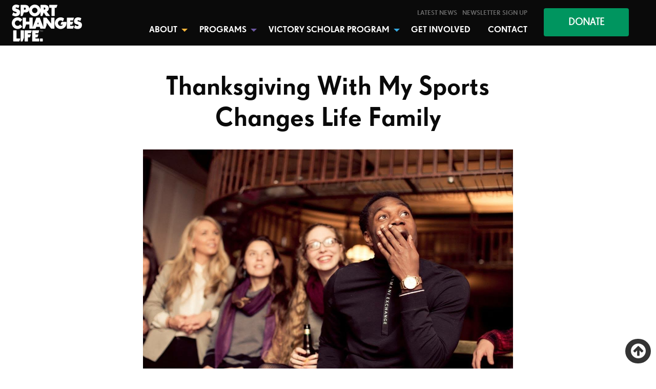

--- FILE ---
content_type: text/html; charset=UTF-8
request_url: https://sportchangeslife.com/wp-json/wp/v2/users/me?context=edit&_locale=user
body_size: 17872
content:
<!doctype html>
<html class="no-js" lang="en-US" >
	<head>
		<meta charset="UTF-8" />
		<meta name="viewport" content="width=device-width, initial-scale=1.0" />
		<script src="https://use.typekit.net/ocn2efb.js"></script>
		<script>try{Typekit.load({ async: true });}catch(e){}</script>
        <meta name='robots' content='index, follow, max-image-preview:large, max-snippet:-1, max-video-preview:-1' />
	<style>img:is([sizes="auto" i], [sizes^="auto," i]) { contain-intrinsic-size: 3000px 1500px }</style>
	
	<!-- This site is optimized with the Yoast SEO plugin v25.7 - https://yoast.com/wordpress/plugins/seo/ -->
	<title>Home - Sport Changes Life</title>
	<link rel="canonical" href="https://sportchangeslife.com/" />
	<meta property="og:locale" content="en_US" />
	<meta property="og:type" content="website" />
	<meta property="og:title" content="Home - Sport Changes Life" />
	<meta property="og:url" content="https://sportchangeslife.com/" />
	<meta property="og:site_name" content="Sport Changes Life" />
	<meta property="article:modified_time" content="2022-12-23T11:00:52+00:00" />
	<meta name="twitter:card" content="summary_large_image" />
	<script type="application/ld+json" class="yoast-schema-graph">{"@context":"https://schema.org","@graph":[{"@type":"WebPage","@id":"https://sportchangeslife.com/","url":"https://sportchangeslife.com/","name":"Home - Sport Changes Life","isPartOf":{"@id":"https://sportchangeslife.com/#website"},"primaryImageOfPage":{"@id":"https://sportchangeslife.com/#primaryimage"},"image":{"@id":"https://sportchangeslife.com/#primaryimage"},"thumbnailUrl":"https://sportchangeslife.com/wp-content/uploads/2017/08/placeholder.png","datePublished":"2017-06-13T14:55:50+00:00","dateModified":"2022-12-23T11:00:52+00:00","breadcrumb":{"@id":"https://sportchangeslife.com/#breadcrumb"},"inLanguage":"en-US","potentialAction":[{"@type":"ReadAction","target":["https://sportchangeslife.com/"]}]},{"@type":"ImageObject","inLanguage":"en-US","@id":"https://sportchangeslife.com/#primaryimage","url":"https://sportchangeslife.com/wp-content/uploads/2017/08/placeholder.png","contentUrl":"https://sportchangeslife.com/wp-content/uploads/2017/08/placeholder.png","width":1024,"height":611},{"@type":"BreadcrumbList","@id":"https://sportchangeslife.com/#breadcrumb","itemListElement":[{"@type":"ListItem","position":1,"name":"Home"}]},{"@type":"WebSite","@id":"https://sportchangeslife.com/#website","url":"https://sportchangeslife.com/","name":"Sport Changes Life","description":"","potentialAction":[{"@type":"SearchAction","target":{"@type":"EntryPoint","urlTemplate":"https://sportchangeslife.com/?s={search_term_string}"},"query-input":{"@type":"PropertyValueSpecification","valueRequired":true,"valueName":"search_term_string"}}],"inLanguage":"en-US"}]}</script>
	<!-- / Yoast SEO plugin. -->


<link rel='dns-prefetch' href='//static.addtoany.com' />
<link rel='dns-prefetch' href='//ajax.googleapis.com' />
<link rel='dns-prefetch' href='//js.stripe.com' />
<link rel='dns-prefetch' href='//fonts.googleapis.com' />

<link rel='stylesheet' id='givewp-campaign-blocks-fonts-css' href='https://fonts.googleapis.com/css2?family=Inter%3Awght%40400%3B500%3B600%3B700&#038;display=swap&#038;ver=6.8.3' type='text/css' media='all' />
<link rel='stylesheet' id='wp-block-library-css' href='https://sportchangeslife.com/wp-includes/css/dist/block-library/style.min.css?ver=6.8.3' type='text/css' media='all' />
<style id='classic-theme-styles-inline-css' type='text/css'>
/*! This file is auto-generated */
.wp-block-button__link{color:#fff;background-color:#32373c;border-radius:9999px;box-shadow:none;text-decoration:none;padding:calc(.667em + 2px) calc(1.333em + 2px);font-size:1.125em}.wp-block-file__button{background:#32373c;color:#fff;text-decoration:none}
</style>
<style id='givewp-campaign-comments-block-style-inline-css' type='text/css'>
.givewp-campaign-comment-block-card{display:flex;gap:var(--givewp-spacing-3);padding:var(--givewp-spacing-4) 0}.givewp-campaign-comment-block-card__avatar{align-items:center;border-radius:50%;display:flex;height:40px;justify-content:center;width:40px}.givewp-campaign-comment-block-card__avatar img{align-items:center;border-radius:50%;display:flex;height:auto;justify-content:center;min-width:40px;width:100%}.givewp-campaign-comment-block-card__donor-name{color:var(--givewp-neutral-700);font-size:1rem;font-weight:600;line-height:1.5;margin:0;text-align:left}.givewp-campaign-comment-block-card__details{align-items:center;color:var(--givewp-neutral-400);display:flex;font-size:.875rem;font-weight:500;gap:var(--givewp-spacing-2);height:auto;line-height:1.43;margin:2px 0 var(--givewp-spacing-3) 0;text-align:left}.givewp-campaign-comment-block-card__comment{color:var(--givewp-neutral-700);font-size:1rem;line-height:1.5;margin:0;text-align:left}.givewp-campaign-comment-block-card__read-more{background:none;border:none;color:var(--givewp-blue-500);cursor:pointer;font-size:.875rem;line-height:1.43;outline:none;padding:0}
.givewp-campaign-comments-block-empty-state{align-items:center;background-color:var(--givewp-shades-white);border:1px solid var(--givewp-neutral-50);border-radius:.5rem;display:flex;flex-direction:column;justify-content:center;padding:var(--givewp-spacing-6)}.givewp-campaign-comments-block-empty-state__details{align-items:center;display:flex;flex-direction:column;gap:var(--givewp-spacing-1);justify-content:center;margin:.875rem 0}.givewp-campaign-comments-block-empty-state__title{color:var(--givewp-neutral-700);font-size:1rem;font-weight:500;margin:0}.givewp-campaign-comments-block-empty-state__description{color:var(--givewp-neutral-700);font-size:.875rem;line-height:1.43;margin:0}
.givewp-campaign-comment-block{background-color:var(--givewp-shades-white);display:flex;flex-direction:column;gap:var(--givewp-spacing-2);padding:var(--givewp-spacing-6) 0}.givewp-campaign-comment-block__title{color:var(--givewp-neutral-900);font-size:18px;font-weight:600;line-height:1.56;margin:0;text-align:left}.givewp-campaign-comment-block__cta{align-items:center;background-color:var(--givewp-neutral-50);border-radius:4px;color:var(--giewp-neutral-500);display:flex;font-size:14px;font-weight:600;gap:8px;height:36px;line-height:1.43;margin:0;padding:var(--givewp-spacing-2) var(--givewp-spacing-4);text-align:left}

</style>
<style id='givewp-campaign-cover-block-style-inline-css' type='text/css'>
.givewp-campaign-selector{border:1px solid #e5e7eb;border-radius:5px;box-shadow:0 2px 4px 0 rgba(0,0,0,.05);display:flex;flex-direction:column;gap:20px;padding:40px 24px}.givewp-campaign-selector__label{padding-bottom:16px}.givewp-campaign-selector__select input[type=text]:focus{border-color:transparent;box-shadow:0 0 0 1px transparent;outline:2px solid transparent}.givewp-campaign-selector__logo{align-self:center}.givewp-campaign-selector__open{background:#2271b1;border:none;border-radius:5px;color:#fff;cursor:pointer;padding:.5rem 1rem}.givewp-campaign-selector__submit{background-color:#27ae60;border:0;border-radius:5px;color:#fff;font-weight:700;outline:none;padding:1rem;text-align:center;transition:.2s;width:100%}.givewp-campaign-selector__submit:disabled{background-color:#f3f4f6;color:#9ca0af}.givewp-campaign-selector__submit:hover:not(:disabled){cursor:pointer;filter:brightness(1.2)}
.givewp-campaign-cover-block__button{align-items:center;border:1px solid #2271b1;border-radius:2px;color:#2271b1;display:flex;justify-content:center;margin-bottom:.5rem;min-height:32px;width:100%}.givewp-campaign-cover-block__image{border-radius:2px;display:flex;flex-grow:1;margin-bottom:.5rem;max-height:4.44rem;-o-object-fit:cover;object-fit:cover;width:100%}.givewp-campaign-cover-block__help-text{color:#4b5563;font-size:.75rem;font-stretch:normal;font-style:normal;font-weight:400;letter-spacing:normal;line-height:1.4;text-align:left}.givewp-campaign-cover-block__edit-campaign-link{align-items:center;display:inline-flex;font-size:.75rem;font-stretch:normal;font-style:normal;font-weight:400;gap:.125rem;line-height:1.4}.givewp-campaign-cover-block__edit-campaign-link svg{fill:currentColor;height:1.25rem;width:1.25rem}.givewp-campaign-cover-block-preview__image{align-items:center;display:flex;height:100%;justify-content:center;width:100%}

</style>
<style id='givewp-campaign-donations-style-inline-css' type='text/css'>
.givewp-campaign-donations-block{padding:1.5rem 0}.givewp-campaign-donations-block *{font-family:Inter,sans-serif}.givewp-campaign-donations-block .givewp-campaign-donations-block__header{align-items:center;display:flex;justify-content:space-between;margin-bottom:.5rem}.givewp-campaign-donations-block .givewp-campaign-donations-block__title{color:var(--givewp-neutral-900);font-size:1.125rem;font-weight:600;line-height:1.56;margin:0}.givewp-campaign-donations-block .givewp-campaign-donations-block__donations{display:grid;gap:.5rem;margin:0;padding:0}.givewp-campaign-donations-block .givewp-campaign-donations-block__donation,.givewp-campaign-donations-block .givewp-campaign-donations-block__empty-state{background-color:var(--givewp-shades-white);border:1px solid var(--givewp-neutral-50);border-radius:.5rem;display:flex;padding:1rem}.givewp-campaign-donations-block .givewp-campaign-donations-block__donation{align-items:center;gap:.75rem}.givewp-campaign-donations-block .givewp-campaign-donations-block__donation-icon{align-items:center;display:flex}.givewp-campaign-donations-block .givewp-campaign-donations-block__donation-icon img{border-radius:100%;height:2.5rem;-o-object-fit:cover;object-fit:cover;width:2.5rem}.givewp-campaign-donations-block .givewp-campaign-donations-block__donation-info{display:flex;flex-direction:column;justify-content:center;row-gap:.25rem}.givewp-campaign-donations-block .givewp-campaign-donations-block__donation-description{color:var(--givewp-neutral-500);font-size:1rem;font-weight:500;line-height:1.5;margin:0}.givewp-campaign-donations-block .givewp-campaign-donations-block__donation-description strong{color:var(--givewp-neutral-700);font-weight:600}.givewp-campaign-donations-block .givewp-campaign-donations-block__donation-date{align-items:center;color:var(--givewp-neutral-400);display:flex;font-size:.875rem;font-weight:500;line-height:1.43}.givewp-campaign-donations-block .givewp-campaign-donations-block__donation-ribbon{align-items:center;border-radius:100%;color:#1f2937;display:flex;height:1.25rem;justify-content:center;margin-left:auto;width:1.25rem}.givewp-campaign-donations-block .givewp-campaign-donations-block__donation-ribbon[data-position="1"]{background-color:gold}.givewp-campaign-donations-block .givewp-campaign-donations-block__donation-ribbon[data-position="2"]{background-color:silver}.givewp-campaign-donations-block .givewp-campaign-donations-block__donation-ribbon[data-position="3"]{background-color:#cd7f32;color:#fffaf2}.givewp-campaign-donations-block .givewp-campaign-donations-block__donation-amount{color:var(--givewp-neutral-700);font-size:1.125rem;font-weight:600;line-height:1.56;margin-left:auto}.givewp-campaign-donations-block .givewp-campaign-donations-block__footer{display:flex;justify-content:center;margin-top:.5rem}.givewp-campaign-donations-block .givewp-campaign-donations-block__donate-button button.givewp-donation-form-modal__open,.givewp-campaign-donations-block .givewp-campaign-donations-block__empty-button button.givewp-donation-form-modal__open,.givewp-campaign-donations-block .givewp-campaign-donations-block__load-more-button{background:none;border:1px solid var(--givewp-primary-color);border-radius:.5rem;color:var(--givewp-primary-color)!important;font-size:.875rem;font-weight:600;line-height:1.43;padding:.25rem 1rem!important}.givewp-campaign-donations-block .givewp-campaign-donations-block__donate-button button.givewp-donation-form-modal__open:hover,.givewp-campaign-donations-block .givewp-campaign-donations-block__empty-button button.givewp-donation-form-modal__open:hover,.givewp-campaign-donations-block .givewp-campaign-donations-block__load-more-button:hover{background:var(--givewp-primary-color);color:var(--givewp-shades-white)!important}.givewp-campaign-donations-block .givewp-campaign-donations-block__empty-state{align-items:center;flex-direction:column;padding:1.5rem}.givewp-campaign-donations-block .givewp-campaign-donations-block__empty-description,.givewp-campaign-donations-block .givewp-campaign-donations-block__empty-title{color:var(--givewp-neutral-700);margin:0}.givewp-campaign-donations-block .givewp-campaign-donations-block__empty-title{font-size:1rem;font-weight:500;line-height:1.5}.givewp-campaign-donations-block .givewp-campaign-donations-block__empty-description{font-size:.875rem;line-height:1.43;margin-top:.25rem}.givewp-campaign-donations-block .givewp-campaign-donations-block__empty-icon{color:var(--givewp-secondary-color);margin-bottom:.875rem;order:-1}.givewp-campaign-donations-block .givewp-campaign-donations-block__empty-button{margin-top:.875rem}.givewp-campaign-donations-block .givewp-campaign-donations-block__empty-button button.givewp-donation-form-modal__open{border-radius:.25rem;padding:.5rem 1rem!important}

</style>
<link rel='stylesheet' id='givewp-campaign-donors-style-css' href='https://sportchangeslife.com/wp-content/plugins/give/build/campaignDonorsBlockApp.css?ver=1.0.0' type='text/css' media='all' />
<style id='givewp-campaign-form-style-inline-css' type='text/css'>
.givewp-donation-form-modal{outline:none;overflow-y:scroll;padding:1rem;width:100%}.givewp-donation-form-modal[data-entering=true]{animation:modal-fade .3s,modal-zoom .6s}@keyframes modal-fade{0%{opacity:0}to{opacity:1}}@keyframes modal-zoom{0%{transform:scale(.8)}to{transform:scale(1)}}.givewp-donation-form-modal__overlay{align-items:center;background:rgba(0,0,0,.7);display:flex;flex-direction:column;height:var(--visual-viewport-height);justify-content:center;left:0;position:fixed;top:0;width:100vw;z-index:100}.givewp-donation-form-modal__overlay[data-loading=true]{display:none}.givewp-donation-form-modal__overlay[data-entering=true]{animation:modal-fade .3s}.givewp-donation-form-modal__overlay[data-exiting=true]{animation:modal-fade .15s ease-in reverse}.givewp-donation-form-modal__open__spinner{left:50%;line-height:1;position:absolute;top:50%;transform:translate(-50%,-50%);z-index:100}.givewp-donation-form-modal__open{position:relative}.givewp-donation-form-modal__close{background:#e7e8ed;border:1px solid transparent;border-radius:50%;cursor:pointer;display:flex;padding:.75rem;position:fixed;right:25px;top:25px;transition:.2s;width:-moz-fit-content;width:fit-content;z-index:999}.givewp-donation-form-modal__close svg{height:1rem;width:1rem}.givewp-donation-form-modal__close:active,.givewp-donation-form-modal__close:focus,.givewp-donation-form-modal__close:hover{background-color:#caccd7;border:1px solid #caccd7}.admin-bar .givewp-donation-form-modal{margin-top:32px}.admin-bar .givewp-donation-form-modal__close{top:57px}
.givewp-entity-selector{border:1px solid #e5e7eb;border-radius:5px;box-shadow:0 2px 4px 0 rgba(0,0,0,.05);display:flex;flex-direction:column;gap:20px;padding:40px 24px}.givewp-entity-selector__label{padding-bottom:16px}.givewp-entity-selector__select input[type=text]:focus{border-color:transparent;box-shadow:0 0 0 1px transparent;outline:2px solid transparent}.givewp-entity-selector__logo{align-self:center}.givewp-entity-selector__open{background:#2271b1;border:none;border-radius:5px;color:#fff;cursor:pointer;padding:.5rem 1rem}.givewp-entity-selector__submit{background-color:#27ae60;border:0;border-radius:5px;color:#fff;font-weight:700;outline:none;padding:1rem;text-align:center;transition:.2s;width:100%}.givewp-entity-selector__submit:disabled{background-color:#f3f4f6;color:#9ca0af}.givewp-entity-selector__submit:hover:not(:disabled){cursor:pointer;filter:brightness(1.2)}
.givewp-campaign-selector{border:1px solid #e5e7eb;border-radius:5px;box-shadow:0 2px 4px 0 rgba(0,0,0,.05);display:flex;flex-direction:column;gap:20px;padding:40px 24px}.givewp-campaign-selector__label{padding-bottom:16px}.givewp-campaign-selector__select input[type=text]:focus{border-color:transparent;box-shadow:0 0 0 1px transparent;outline:2px solid transparent}.givewp-campaign-selector__logo{align-self:center}.givewp-campaign-selector__open{background:#2271b1;border:none;border-radius:5px;color:#fff;cursor:pointer;padding:.5rem 1rem}.givewp-campaign-selector__submit{background-color:#27ae60;border:0;border-radius:5px;color:#fff;font-weight:700;outline:none;padding:1rem;text-align:center;transition:.2s;width:100%}.givewp-campaign-selector__submit:disabled{background-color:#f3f4f6;color:#9ca0af}.givewp-campaign-selector__submit:hover:not(:disabled){cursor:pointer;filter:brightness(1.2)}
.givewp-donation-form-link,.givewp-donation-form-modal__open{background:var(--givewp-primary-color,#2271b1);border:none;border-radius:5px;color:#fff;cursor:pointer;font-family:-apple-system,BlinkMacSystemFont,Segoe UI,Roboto,Oxygen-Sans,Ubuntu,Cantarell,Helvetica Neue,sans-serif;font-size:1rem;font-weight:500!important;line-height:1.5;padding:.75rem 1.25rem!important;text-decoration:none!important;transition:all .2s ease;width:100%}.givewp-donation-form-link:active,.givewp-donation-form-link:focus,.givewp-donation-form-link:focus-visible,.givewp-donation-form-link:hover,.givewp-donation-form-modal__open:active,.givewp-donation-form-modal__open:focus,.givewp-donation-form-modal__open:focus-visible,.givewp-donation-form-modal__open:hover{background-color:color-mix(in srgb,var(--givewp-primary-color,#2271b1),#000 20%)}.components-input-control__label{width:100%}.wp-block-givewp-campaign-form{position:relative}.wp-block-givewp-campaign-form form[id*=give-form] #give-gateway-radio-list>li input[type=radio]{display:inline-block}.wp-block-givewp-campaign-form iframe{pointer-events:none;width:100%!important}.give-change-donation-form-btn svg{margin-top:3px}.givewp-default-form-toggle{margin-top:var(--givewp-spacing-4)}

</style>
<style id='givewp-campaign-goal-style-inline-css' type='text/css'>
.givewp-campaign-goal{display:flex;flex-direction:column;gap:.5rem;padding-bottom:1rem}.givewp-campaign-goal__container{display:flex;flex-direction:row;justify-content:space-between}.givewp-campaign-goal__container-item{display:flex;flex-direction:column;gap:.2rem}.givewp-campaign-goal__container-item span{color:var(--givewp-neutral-500);font-size:12px;font-weight:600;letter-spacing:.48px;line-height:1.5;text-transform:uppercase}.givewp-campaign-goal__container-item strong{color:var(--givewp-neutral-900);font-size:20px;font-weight:600;line-height:1.6}.givewp-campaign-goal__progress-bar{display:flex}.givewp-campaign-goal__progress-bar-container{background-color:#f2f2f2;border-radius:14px;box-shadow:inset 0 1px 4px 0 rgba(0,0,0,.09);display:flex;flex-grow:1;height:8px}.givewp-campaign-goal__progress-bar-progress{background:var(--givewp-secondary-color,#2d802f);border-radius:14px;box-shadow:inset 0 1px 4px 0 rgba(0,0,0,.09);display:flex;height:8px}

</style>
<style id='givewp-campaign-stats-block-style-inline-css' type='text/css'>
.givewp-campaign-stats-block span{color:var(--givewp-neutral-500);display:block;font-size:12px;font-weight:600;letter-spacing:.48px;line-height:1.5;margin-bottom:2px;text-align:left;text-transform:uppercase}.givewp-campaign-stats-block strong{color:var(--givewp-neutral-900);font-size:20px;font-weight:600;letter-spacing:normal;line-height:1.6}

</style>
<style id='givewp-campaign-donate-button-style-inline-css' type='text/css'>
.givewp-donation-form-link,.givewp-donation-form-modal__open{background:var(--givewp-primary-color,#2271b1);border:none;border-radius:5px;color:#fff;cursor:pointer;font-family:-apple-system,BlinkMacSystemFont,Segoe UI,Roboto,Oxygen-Sans,Ubuntu,Cantarell,Helvetica Neue,sans-serif;font-size:1rem;font-weight:500!important;line-height:1.5;padding:.75rem 1.25rem!important;text-decoration:none!important;transition:all .2s ease;width:100%}.givewp-donation-form-link:active,.givewp-donation-form-link:focus,.givewp-donation-form-link:focus-visible,.givewp-donation-form-link:hover,.givewp-donation-form-modal__open:active,.givewp-donation-form-modal__open:focus,.givewp-donation-form-modal__open:focus-visible,.givewp-donation-form-modal__open:hover{background-color:color-mix(in srgb,var(--givewp-primary-color,#2271b1),#000 20%)}.give-change-donation-form-btn svg{margin-top:3px}.givewp-default-form-toggle{margin-top:var(--givewp-spacing-4)}

</style>
<style id='wppb-edit-profile-style-inline-css' type='text/css'>


</style>
<style id='wppb-login-style-inline-css' type='text/css'>


</style>
<style id='wppb-recover-password-style-inline-css' type='text/css'>


</style>
<style id='wppb-register-style-inline-css' type='text/css'>


</style>
<style id='global-styles-inline-css' type='text/css'>
:root{--wp--preset--aspect-ratio--square: 1;--wp--preset--aspect-ratio--4-3: 4/3;--wp--preset--aspect-ratio--3-4: 3/4;--wp--preset--aspect-ratio--3-2: 3/2;--wp--preset--aspect-ratio--2-3: 2/3;--wp--preset--aspect-ratio--16-9: 16/9;--wp--preset--aspect-ratio--9-16: 9/16;--wp--preset--color--black: #000000;--wp--preset--color--cyan-bluish-gray: #abb8c3;--wp--preset--color--white: #ffffff;--wp--preset--color--pale-pink: #f78da7;--wp--preset--color--vivid-red: #cf2e2e;--wp--preset--color--luminous-vivid-orange: #ff6900;--wp--preset--color--luminous-vivid-amber: #fcb900;--wp--preset--color--light-green-cyan: #7bdcb5;--wp--preset--color--vivid-green-cyan: #00d084;--wp--preset--color--pale-cyan-blue: #8ed1fc;--wp--preset--color--vivid-cyan-blue: #0693e3;--wp--preset--color--vivid-purple: #9b51e0;--wp--preset--gradient--vivid-cyan-blue-to-vivid-purple: linear-gradient(135deg,rgba(6,147,227,1) 0%,rgb(155,81,224) 100%);--wp--preset--gradient--light-green-cyan-to-vivid-green-cyan: linear-gradient(135deg,rgb(122,220,180) 0%,rgb(0,208,130) 100%);--wp--preset--gradient--luminous-vivid-amber-to-luminous-vivid-orange: linear-gradient(135deg,rgba(252,185,0,1) 0%,rgba(255,105,0,1) 100%);--wp--preset--gradient--luminous-vivid-orange-to-vivid-red: linear-gradient(135deg,rgba(255,105,0,1) 0%,rgb(207,46,46) 100%);--wp--preset--gradient--very-light-gray-to-cyan-bluish-gray: linear-gradient(135deg,rgb(238,238,238) 0%,rgb(169,184,195) 100%);--wp--preset--gradient--cool-to-warm-spectrum: linear-gradient(135deg,rgb(74,234,220) 0%,rgb(151,120,209) 20%,rgb(207,42,186) 40%,rgb(238,44,130) 60%,rgb(251,105,98) 80%,rgb(254,248,76) 100%);--wp--preset--gradient--blush-light-purple: linear-gradient(135deg,rgb(255,206,236) 0%,rgb(152,150,240) 100%);--wp--preset--gradient--blush-bordeaux: linear-gradient(135deg,rgb(254,205,165) 0%,rgb(254,45,45) 50%,rgb(107,0,62) 100%);--wp--preset--gradient--luminous-dusk: linear-gradient(135deg,rgb(255,203,112) 0%,rgb(199,81,192) 50%,rgb(65,88,208) 100%);--wp--preset--gradient--pale-ocean: linear-gradient(135deg,rgb(255,245,203) 0%,rgb(182,227,212) 50%,rgb(51,167,181) 100%);--wp--preset--gradient--electric-grass: linear-gradient(135deg,rgb(202,248,128) 0%,rgb(113,206,126) 100%);--wp--preset--gradient--midnight: linear-gradient(135deg,rgb(2,3,129) 0%,rgb(40,116,252) 100%);--wp--preset--font-size--small: 13px;--wp--preset--font-size--medium: 20px;--wp--preset--font-size--large: 36px;--wp--preset--font-size--x-large: 42px;--wp--preset--spacing--20: 0.44rem;--wp--preset--spacing--30: 0.67rem;--wp--preset--spacing--40: 1rem;--wp--preset--spacing--50: 1.5rem;--wp--preset--spacing--60: 2.25rem;--wp--preset--spacing--70: 3.38rem;--wp--preset--spacing--80: 5.06rem;--wp--preset--shadow--natural: 6px 6px 9px rgba(0, 0, 0, 0.2);--wp--preset--shadow--deep: 12px 12px 50px rgba(0, 0, 0, 0.4);--wp--preset--shadow--sharp: 6px 6px 0px rgba(0, 0, 0, 0.2);--wp--preset--shadow--outlined: 6px 6px 0px -3px rgba(255, 255, 255, 1), 6px 6px rgba(0, 0, 0, 1);--wp--preset--shadow--crisp: 6px 6px 0px rgba(0, 0, 0, 1);}:where(.is-layout-flex){gap: 0.5em;}:where(.is-layout-grid){gap: 0.5em;}body .is-layout-flex{display: flex;}.is-layout-flex{flex-wrap: wrap;align-items: center;}.is-layout-flex > :is(*, div){margin: 0;}body .is-layout-grid{display: grid;}.is-layout-grid > :is(*, div){margin: 0;}:where(.wp-block-columns.is-layout-flex){gap: 2em;}:where(.wp-block-columns.is-layout-grid){gap: 2em;}:where(.wp-block-post-template.is-layout-flex){gap: 1.25em;}:where(.wp-block-post-template.is-layout-grid){gap: 1.25em;}.has-black-color{color: var(--wp--preset--color--black) !important;}.has-cyan-bluish-gray-color{color: var(--wp--preset--color--cyan-bluish-gray) !important;}.has-white-color{color: var(--wp--preset--color--white) !important;}.has-pale-pink-color{color: var(--wp--preset--color--pale-pink) !important;}.has-vivid-red-color{color: var(--wp--preset--color--vivid-red) !important;}.has-luminous-vivid-orange-color{color: var(--wp--preset--color--luminous-vivid-orange) !important;}.has-luminous-vivid-amber-color{color: var(--wp--preset--color--luminous-vivid-amber) !important;}.has-light-green-cyan-color{color: var(--wp--preset--color--light-green-cyan) !important;}.has-vivid-green-cyan-color{color: var(--wp--preset--color--vivid-green-cyan) !important;}.has-pale-cyan-blue-color{color: var(--wp--preset--color--pale-cyan-blue) !important;}.has-vivid-cyan-blue-color{color: var(--wp--preset--color--vivid-cyan-blue) !important;}.has-vivid-purple-color{color: var(--wp--preset--color--vivid-purple) !important;}.has-black-background-color{background-color: var(--wp--preset--color--black) !important;}.has-cyan-bluish-gray-background-color{background-color: var(--wp--preset--color--cyan-bluish-gray) !important;}.has-white-background-color{background-color: var(--wp--preset--color--white) !important;}.has-pale-pink-background-color{background-color: var(--wp--preset--color--pale-pink) !important;}.has-vivid-red-background-color{background-color: var(--wp--preset--color--vivid-red) !important;}.has-luminous-vivid-orange-background-color{background-color: var(--wp--preset--color--luminous-vivid-orange) !important;}.has-luminous-vivid-amber-background-color{background-color: var(--wp--preset--color--luminous-vivid-amber) !important;}.has-light-green-cyan-background-color{background-color: var(--wp--preset--color--light-green-cyan) !important;}.has-vivid-green-cyan-background-color{background-color: var(--wp--preset--color--vivid-green-cyan) !important;}.has-pale-cyan-blue-background-color{background-color: var(--wp--preset--color--pale-cyan-blue) !important;}.has-vivid-cyan-blue-background-color{background-color: var(--wp--preset--color--vivid-cyan-blue) !important;}.has-vivid-purple-background-color{background-color: var(--wp--preset--color--vivid-purple) !important;}.has-black-border-color{border-color: var(--wp--preset--color--black) !important;}.has-cyan-bluish-gray-border-color{border-color: var(--wp--preset--color--cyan-bluish-gray) !important;}.has-white-border-color{border-color: var(--wp--preset--color--white) !important;}.has-pale-pink-border-color{border-color: var(--wp--preset--color--pale-pink) !important;}.has-vivid-red-border-color{border-color: var(--wp--preset--color--vivid-red) !important;}.has-luminous-vivid-orange-border-color{border-color: var(--wp--preset--color--luminous-vivid-orange) !important;}.has-luminous-vivid-amber-border-color{border-color: var(--wp--preset--color--luminous-vivid-amber) !important;}.has-light-green-cyan-border-color{border-color: var(--wp--preset--color--light-green-cyan) !important;}.has-vivid-green-cyan-border-color{border-color: var(--wp--preset--color--vivid-green-cyan) !important;}.has-pale-cyan-blue-border-color{border-color: var(--wp--preset--color--pale-cyan-blue) !important;}.has-vivid-cyan-blue-border-color{border-color: var(--wp--preset--color--vivid-cyan-blue) !important;}.has-vivid-purple-border-color{border-color: var(--wp--preset--color--vivid-purple) !important;}.has-vivid-cyan-blue-to-vivid-purple-gradient-background{background: var(--wp--preset--gradient--vivid-cyan-blue-to-vivid-purple) !important;}.has-light-green-cyan-to-vivid-green-cyan-gradient-background{background: var(--wp--preset--gradient--light-green-cyan-to-vivid-green-cyan) !important;}.has-luminous-vivid-amber-to-luminous-vivid-orange-gradient-background{background: var(--wp--preset--gradient--luminous-vivid-amber-to-luminous-vivid-orange) !important;}.has-luminous-vivid-orange-to-vivid-red-gradient-background{background: var(--wp--preset--gradient--luminous-vivid-orange-to-vivid-red) !important;}.has-very-light-gray-to-cyan-bluish-gray-gradient-background{background: var(--wp--preset--gradient--very-light-gray-to-cyan-bluish-gray) !important;}.has-cool-to-warm-spectrum-gradient-background{background: var(--wp--preset--gradient--cool-to-warm-spectrum) !important;}.has-blush-light-purple-gradient-background{background: var(--wp--preset--gradient--blush-light-purple) !important;}.has-blush-bordeaux-gradient-background{background: var(--wp--preset--gradient--blush-bordeaux) !important;}.has-luminous-dusk-gradient-background{background: var(--wp--preset--gradient--luminous-dusk) !important;}.has-pale-ocean-gradient-background{background: var(--wp--preset--gradient--pale-ocean) !important;}.has-electric-grass-gradient-background{background: var(--wp--preset--gradient--electric-grass) !important;}.has-midnight-gradient-background{background: var(--wp--preset--gradient--midnight) !important;}.has-small-font-size{font-size: var(--wp--preset--font-size--small) !important;}.has-medium-font-size{font-size: var(--wp--preset--font-size--medium) !important;}.has-large-font-size{font-size: var(--wp--preset--font-size--large) !important;}.has-x-large-font-size{font-size: var(--wp--preset--font-size--x-large) !important;}
:where(.wp-block-post-template.is-layout-flex){gap: 1.25em;}:where(.wp-block-post-template.is-layout-grid){gap: 1.25em;}
:where(.wp-block-columns.is-layout-flex){gap: 2em;}:where(.wp-block-columns.is-layout-grid){gap: 2em;}
:root :where(.wp-block-pullquote){font-size: 1.5em;line-height: 1.6;}
</style>
<link rel='stylesheet' id='contact-form-7-css' href='https://sportchangeslife.com/wp-content/plugins/contact-form-7/includes/css/styles.css?ver=6.1.1' type='text/css' media='all' />
<link rel='stylesheet' id='photoswipe-core-css-css' href='https://sportchangeslife.com/wp-content/plugins/photoswipe-masonry/photoswipe-dist/photoswipe.css?ver=6.8.3' type='text/css' media='all' />
<link rel='stylesheet' id='pswp-skin-css' href='https://sportchangeslife.com/wp-content/plugins/photoswipe-masonry/photoswipe-dist/default-skin/default-skin.css?ver=6.8.3' type='text/css' media='all' />
<link rel='stylesheet' id='give-styles-css' href='https://sportchangeslife.com/wp-content/plugins/give/build/assets/dist/css/give.css?ver=4.7.0' type='text/css' media='all' />
<link rel='stylesheet' id='give-donation-summary-style-frontend-css' href='https://sportchangeslife.com/wp-content/plugins/give/build/assets/dist/css/give-donation-summary.css?ver=4.7.0' type='text/css' media='all' />
<link rel='stylesheet' id='givewp-design-system-foundation-css' href='https://sportchangeslife.com/wp-content/plugins/give/build/assets/dist/css/design-system/foundation.css?ver=1.2.0' type='text/css' media='all' />
<link rel='stylesheet' id='give-currency-switcher-style-css' href='https://sportchangeslife.com/wp-content/plugins/give-currency-switcher/assets/css/give-currency-switcher-frontend.min.css?ver=1.5.1' type='text/css' media='all' />
<link rel='stylesheet' id='main-stylesheet-css' href='https://sportchangeslife.com/wp-content/themes/MammothPress/assets/stylesheets/foundation.css?ver=2.9.2' type='text/css' media='all' />
<link rel='stylesheet' id='flick-css' href='https://sportchangeslife.com/wp-content/plugins/mailchimp/assets/css/flick/flick.css?ver=2.0.0' type='text/css' media='all' />
<link rel='stylesheet' id='mailchimp_sf_main_css-css' href='https://sportchangeslife.com/wp-content/plugins/mailchimp/assets/css/frontend.css?ver=2.0.0' type='text/css' media='all' />
<link rel='stylesheet' id='addtoany-css' href='https://sportchangeslife.com/wp-content/plugins/add-to-any/addtoany.min.css?ver=1.16' type='text/css' media='all' />
<link rel='stylesheet' id='wppb_stylesheet-css' href='https://sportchangeslife.com/wp-content/plugins/profile-builder/assets/css/style-front-end.css?ver=3.14.4' type='text/css' media='all' />
<script type="text/javascript" src="https://sportchangeslife.com/wp-includes/js/dist/hooks.min.js?ver=4d63a3d491d11ffd8ac6" id="wp-hooks-js"></script>
<script type="text/javascript" src="https://sportchangeslife.com/wp-includes/js/dist/i18n.min.js?ver=5e580eb46a90c2b997e6" id="wp-i18n-js"></script>
<script type="text/javascript" id="wp-i18n-js-after">
/* <![CDATA[ */
wp.i18n.setLocaleData( { 'text direction\u0004ltr': [ 'ltr' ] } );
/* ]]> */
</script>
<script type="text/javascript" id="addtoany-core-js-before">
/* <![CDATA[ */
window.a2a_config=window.a2a_config||{};a2a_config.callbacks=[];a2a_config.overlays=[];a2a_config.templates={};
/* ]]> */
</script>
<script type="text/javascript" defer src="https://static.addtoany.com/menu/page.js" id="addtoany-core-js"></script>
<script type="text/javascript" src="//ajax.googleapis.com/ajax/libs/jquery/2.1.0/jquery.min.js?ver=2.1.0" id="jquery-js"></script>
<script type="text/javascript" defer src="https://sportchangeslife.com/wp-content/plugins/add-to-any/addtoany.min.js?ver=1.1" id="addtoany-jquery-js"></script>
<script type="text/javascript" src="https://sportchangeslife.com/wp-content/plugins/photoswipe-masonry/photoswipe-dist/photoswipe.min.js?ver=6.8.3" id="photoswipe-js"></script>
<script type="text/javascript" src="https://sportchangeslife.com/wp-content/plugins/photoswipe-masonry/photoswipe-masonry.js?ver=6.8.3" id="photoswipe-masonry-js-js"></script>
<script type="text/javascript" src="https://sportchangeslife.com/wp-content/plugins/photoswipe-masonry/photoswipe-dist/photoswipe-ui-default.min.js?ver=6.8.3" id="photoswipe-ui-default-js"></script>
<script type="text/javascript" src="https://sportchangeslife.com/wp-content/plugins/photoswipe-masonry/masonry.pkgd.min.js?ver=6.8.3" id="photoswipe-masonry-js"></script>
<script type="text/javascript" src="https://sportchangeslife.com/wp-content/plugins/photoswipe-masonry/imagesloaded.pkgd.min.js?ver=6.8.3" id="photoswipe-imagesloaded-js"></script>
<script type="text/javascript" id="give-stripe-js-js-extra">
/* <![CDATA[ */
var give_stripe_vars = {"zero_based_currency":"","zero_based_currencies_list":["JPY","KRW","CLP","ISK","BIF","DJF","GNF","KHR","KPW","LAK","LKR","MGA","MZN","VUV"],"sitename":"Sport Changes Life","checkoutBtnTitle":"Donate","publishable_key":"pk_live_SMtnnvlq4TpJelMdklNha8iD","checkout_image":"","checkout_address":"on","checkout_processing_text":"Donation Processing...","give_version":"4.7.0","cc_fields_format":"single","card_number_placeholder_text":"Card Number","card_cvc_placeholder_text":"CVC","donate_button_text":"Donate Now","element_font_styles":{"cssSrc":false},"element_base_styles":{"color":"#32325D","fontWeight":500,"fontSize":"16px","fontSmoothing":"antialiased","::placeholder":{"color":"#222222"},":-webkit-autofill":{"color":"#e39f48"}},"element_complete_styles":{},"element_empty_styles":{},"element_invalid_styles":{},"float_labels":"","base_country":"GB","preferred_locale":"en"};
/* ]]> */
</script>
<script type="text/javascript" src="https://js.stripe.com/v3/?ver=4.7.0" id="give-stripe-js-js"></script>
<script type="text/javascript" src="https://sportchangeslife.com/wp-content/plugins/give/build/assets/dist/js/give-stripe.js?ver=4.7.0" id="give-stripe-onpage-js-js"></script>
<script type="text/javascript" id="give-js-extra">
/* <![CDATA[ */
var give_global_vars = {"ajaxurl":"https:\/\/sportchangeslife.com\/wp-admin\/admin-ajax.php","checkout_nonce":"23ea12d1fb","currency":"USD","currency_sign":"$","currency_pos":"before","thousands_separator":",","decimal_separator":".","no_gateway":"Please select a payment method.","bad_minimum":"The minimum custom donation amount for this form is","bad_maximum":"The maximum custom donation amount for this form is","general_loading":"Loading...","purchase_loading":"Please Wait...","textForOverlayScreen":"<h3>Processing...<\/h3><p>This will only take a second!<\/p>","number_decimals":"2","is_test_mode":"","give_version":"4.7.0","magnific_options":{"main_class":"give-modal","close_on_bg_click":false},"form_translation":{"payment-mode":"Please select payment mode.","give_first":"Please enter your first name.","give_last":"Please enter your last name.","give_email":"Please enter a valid email address.","give_user_login":"Invalid email address or username.","give_user_pass":"Enter a password.","give_user_pass_confirm":"Enter the password confirmation.","give_agree_to_terms":"You must agree to the terms and conditions."},"confirm_email_sent_message":"Please check your email and click on the link to access your complete donation history.","ajax_vars":{"ajaxurl":"https:\/\/sportchangeslife.com\/wp-admin\/admin-ajax.php","ajaxNonce":"738cad0aab","loading":"Loading","select_option":"Please select an option","default_gateway":"stripe","permalinks":"1","number_decimals":2},"cookie_hash":"75f30815e72746d3a7e957b5ad59620a","session_nonce_cookie_name":"wp-give_session_reset_nonce_75f30815e72746d3a7e957b5ad59620a","session_cookie_name":"wp-give_session_75f30815e72746d3a7e957b5ad59620a","delete_session_nonce_cookie":"0"};
var giveApiSettings = {"root":"https:\/\/sportchangeslife.com\/wp-json\/give-api\/v2\/","rest_base":"give-api\/v2"};
/* ]]> */
</script>
<script type="text/javascript" src="https://sportchangeslife.com/wp-content/plugins/give/build/assets/dist/js/give.js?ver=8540f4f50a2032d9c5b5" id="give-js"></script>
<link rel="https://api.w.org/" href="https://sportchangeslife.com/wp-json/" /><link rel="alternate" title="JSON" type="application/json" href="https://sportchangeslife.com/wp-json/wp/v2/pages/4" /><link rel="alternate" title="oEmbed (JSON)" type="application/json+oembed" href="https://sportchangeslife.com/wp-json/oembed/1.0/embed?url=https%3A%2F%2Fsportchangeslife.com%2F" />
<link rel="alternate" title="oEmbed (XML)" type="text/xml+oembed" href="https://sportchangeslife.com/wp-json/oembed/1.0/embed?url=https%3A%2F%2Fsportchangeslife.com%2F&#038;format=xml" />
<meta name="generator" content="Give v4.7.0" />
		<link rel="stylesheet" href="//code.jquery.com/ui/1.12.1/themes/base/jquery-ui.css">
    </head>
	<body class="home wp-singular page-template page-template-page-templates page-template-front page-template-page-templatesfront-php page page-id-4 wp-theme-MammothPress offcanvas">

		<div class="top-bar navigation-padding">
	<div class="row">

		<div class="row relative" >

			<div class="large-2 medium-2 medium-12 small-12 columns">
				<a href="/"><img alt="Logo" class="logo" src="https://sportchangeslife.com/wp-content/themes/MammothPress/assets/images/logo.svg" /></a>
			</div>
			<div id="primary-menu">
				<div class="large-8 medium-8 medium-12 small-12 columns navigation-width" >
					<div >
						<div class="top-bar-right display-block navigation-smaller-text">
							<ul class="dropdown vertical medium-horizontal menu news-menu hide-for-small-down sub-nav" data-dropdown-menu>
								<li>
									<a class="latest-news" href="/latest-news/">LATEST NEWS</a>
								</li>
								<li>
									<a class="newsletter-signup" href="#newsletter-signup">NEWSLETTER SIGN UP</a>
								</li>
<!--                                 <li>
                                    <a class="" href="https://sportchangeslife.com/wp-admin/">SCHOLAR LOG IN</a>
                                </li> -->
							</ul>
						</div>
						<div class="top-bar-right display-block">
							<ul class="dropdown vertical medium-horizontal menu " data-dropdown-menu>
								<li class="mobile-trigger">
									<a >ABOUT</a>

									<ul class="menu vertical nav-dropdown about-background" style="top:94%;">
										<li class="left"><a href="/about/">About<i class="fa fa-angle-right" aria-hidden="true"></i></a></li>
										<li class="left"><a href="/about/what-we-do/">What We Do<i class="fa fa-angle-right" aria-hidden="true"></i></a></li>

										<li class="left"><a href="/latest-news/">Latest News<i class="fa fa-angle-right" aria-hidden="true"></i></a></li>

										<li class="left"><a href="/about/partners/">Partners<i class="fa fa-angle-right" aria-hidden="true"></i></a></li>
										<li class="left"><a href="/about/the-board/">Our Board<i class="fa fa-angle-right" aria-hidden="true"></i></a></li>
                                        <li class="left"><a href="/programs/victory-scholar-program/social-media-wall">Social Media Wall<i class="fa fa-angle-right" aria-hidden="true"></i></a></li>

									</ul>
								</li>
								<li class="mobile-trigger">
									<a>PROGRAMS</a>
									<ul class="menu vertical nav-dropdown programs-background " style="top:89%;">
										<li class="left"><a href="/programs/">Programs<i class="fa fa-angle-right" aria-hidden="true"></i></a></li>
										<li class="left"><a href="/programs/victory-scholar-program/">Victory Scholar Program<i class="fa fa-angle-right" aria-hidden="true"></i></a></li>
										<li class="left"><a href="/programs/ehoops/">eHoops<i class="fa fa-angle-right" aria-hidden="true"></i></a></li>
										<li class="left"><a href="/programs/mentoring/">Mentoring<i class="fa fa-angle-right" aria-hidden="true"></i></a></li>
										<li class="left"><a href="/programs/schools-program/">Schools Program<i class="fa fa-angle-right" aria-hidden="true"></i></a></li>
										<li class="left"><a href="/programs/affiliated-clubs/">Affiliated Clubs<i class="fa fa-angle-right" aria-hidden="true"></i></a></li>


									</ul>
								</li>
								<li class="mobile-trigger">
									<a>VICTORY SCHOLAR PROGRAM</a>
									<ul class="menu vertical nav-dropdown victory-scholar-background " style="top:98%;">
										<li class="left"><a href="/programs/victory-scholar-program/">Victory Scholar Program<i class="fa fa-angle-right" aria-hidden="true"></i></a></li>
										<li class="left"><a href="/programs/victory-scholar-program/scholars/">The Victory Scholars<i class="fa fa-angle-right" aria-hidden="true"></i></a></li>


										<li class="left"><a href="/programs/victory-scholar-program/apply/">Apply to be a Scholar<i class="fa fa-angle-right" aria-hidden="true"></i></a></li>
									</ul>
								</li>

								<li>
									<a href="/get-involved/">GET INVOLVED</a>
								</li>

								<li>
									<a href="/contact-us/">CONTACT</a>
								</li>
							</ul>
						</div>
					</div>
				</div>

				<div class="large-2 medium-2 columns donate-container">
                    <a href="/donate/" class="large button donate-button">DONATE<span></span></a>

				</div>
			</div>
		</div>
		<!--Mobile Dropdown -->
		<div class="title-bar " data-hide-for="large" data-responsive-toggle="primary-menu">
			<button class="burger" data-toggle="" type="button"><span></span></button>

			<div class="title-bar-title">
			</div>
		</div>
		<!--End Mobile Dropdown -->
	</div>
</div>

<div id="mof-mobile-marker"></div>

		    
    <div class="homepage">

	    
        <!-- Swiper -->
        <div class="swiper-container">
            <div class="swiper-wrapper">

                
                        <div class="swiper-slide slide-1" style="background: url('https://sportchangeslife.com/wp-content/uploads/2022/12/sclf-token-gifts.jpg')">

                            <div class="row swiper-content-wrapper">
                                <div class="columns slider-content">
                                    <img src="https://sportchangeslife.com/wp-content/uploads/2022/12/sclf-token-gifts-header.png" />
                                    <p class="banner-blurb white">SCLF wishes to grow and share our mission.</p>
                                                                            <p class="banner-button white">
                                            <a href="https://sportchangeslife.com/sclf-token-gifts/" class="ghost button medium white">Find out More <span style="color:;"></span></a>
                                        </p>
                                    
                                </div>
                            </div>

                        </div>

                    
                        <div class="swiper-slide slide-1" style="background: url('https://sportchangeslife.com/wp-content/uploads/2021/04/home-launch-hero.jpg')">

                            <div class="row swiper-content-wrapper">
                                <div class="columns slider-content">
                                    <img src="https://sportchangeslife.com/wp-content/uploads/2017/06/launch.png" />
                                    <p class="banner-blurb black">Working in communities to help young people find a path to a brighter future.</p>
                                                                            <p class="banner-button black">
                                            <div id="#play-video2" data-open="modal2" class="ghost button medium black">Watch the Video<span style="color:;"></span></div>
                                         </p>

                                    
                                </div>
                            </div>

                        </div>

                    
                        <div class="swiper-slide slide-1" style="background: url('https://sportchangeslife.com/wp-content/uploads/2017/06/scl-hero-2-1.jpg')">

                            <div class="row swiper-content-wrapper">
                                <div class="columns slider-content">
                                    <img src="https://sportchangeslife.com/wp-content/uploads/2017/06/catalyst-1.png" />
                                    <p class="banner-blurb black">Working in communities to help young people find a path to a brighter future.</p>
                                                                            <p class="banner-button black">
                                            <a href="http://sportchangeslife.com/about-us/" class="ghost button medium black">Find out More <span style="color:;"></span></a>
                                        </p>
                                    
                                </div>
                            </div>

                        </div>

                    
                        <div class="swiper-slide slide-1" style="background: url('https://sportchangeslife.com/wp-content/uploads/2017/06/slide-2-1-e1502892035824.jpg')">

                            <div class="row swiper-content-wrapper">
                                <div class="columns slider-content">
                                    <img src="https://sportchangeslife.com/wp-content/uploads/2017/06/develop.png" />
                                    <p class="banner-blurb white">The Victory Scholar Program wells develop student athletes and empower them to chase success in all areas of life.</p>
                                                                            <p class="banner-button white">
                                            <a href="http://sportchangeslife.com/programs/victory-scholar-program/" class="ghost button medium white">Find out More <span style="color:;"></span></a>
                                        </p>
                                    
                                </div>
                            </div>

                        </div>

                    
                        <div class="swiper-slide slide-1" style="background: url('https://sportchangeslife.com/wp-content/uploads/2017/06/slide-3.jpg')">

                            <div class="row swiper-content-wrapper">
                                <div class="columns slider-content">
                                    <img src="https://sportchangeslife.com/wp-content/uploads/2017/06/empower.png" />
                                    <p class="banner-blurb black">We have a range of programs to help empower young people in Ireland and Northern Ireland.</p>
                                                                            <p class="banner-button black">
                                            <a href="http://sportchangeslife.com/programs/" class="ghost button medium black">Find out More <span style="color:;"></span></a>
                                        </p>
                                    
                                </div>
                            </div>

                        </div>

                    
            </div>
            <!-- Add Pagination -->
            <div class="swiper-pagination"></div>
        </div>

        <div class="home-who-we-are content-right" style="background:url('https://sportchangeslife.com/wp-content/uploads/2017/06/home_image_2.png');">
            <div class="row align-middle">
                <div class="small-12 medium-6 columns text-center image"></div>
                <div class="small-12 medium-12 large-6 columns">
                    <div class="row">
                        <div class="large-10 large-offset-1 medium-12 small-12 columns">
                            <h1 data-aos="fade-left" data-aos-once="true">We are a sports foundation built on inspiration, hope &amp; victory.</h1>
                            <p  data-aos="fade-left" data-aos-once="true">We are working in communities to help young people find a path to a brighter future with the help of international sports scholars.</p>
                            <p><a href="https://sportchangeslife.com/about-us/" class="button right-skew">Read More <span></span></a></p>
                        </div>
                    </div>
                </div>
            </div>
        </div>

        <div class="home-victory-scholarship" style="background:url('https://sportchangeslife.com/wp-content/uploads/2017/06/home-hero-scl.jpg');">
            <div class="row">
                <div class="large-8 large-offset-2 columns text-center">
                    <h2 data-aos="fade-up">Victory Scholar Program</h2>

                    <div class="row">
                        <div data-aos="fade-up" data-aos-offset="300" class="large-8 large-offset-2 columns text-center">
                            <p>Our ground breaking Victory Scholar program, designed in partnership with our founding university partner Ulster University, raises the aspirations of young people in local communities across Northern Ireland and Ireland.</p>
                            <p><a href="https://sportchangeslife.com/programs/victory-scholar-program/" class="large button right-skew">Find Out More <span></span></a></p>
                        </div>
                    </div>
                </div>
            </div>
        </div>

        <div class="row fullWidth home-programmes">

            
                    <div class="home-programmes-ehoops large-3 medium-6 small-12 columns text-center first" style="background:url('https://sportchangeslife.com/wp-content/uploads/2017/06/ehoops-1-e1637248021877.jpg');">
                        <h2 data-aos="fade-up">eHoops</h2>
                        <p data-aos="fade-up"><a href="https://sportchangeslife.com/programs/ehoops/" class="ghost btn-medium btn-white">Find Out More  <span></span></a></p>
                    </div>

                
                    <div class="home-programmes-ehoops large-3 medium-6 small-12 columns text-center first" style="background:url('https://sportchangeslife.com/wp-content/uploads/2019/09/mentoring-2-e1637248324155.jpg');">
                        <h2 data-aos="fade-up">Mentoring</h2>
                        <p data-aos="fade-up"><a href="https://sportchangeslife.com/programs/mentoring/" class="ghost btn-medium btn-white">Find Out More  <span></span></a></p>
                    </div>

                
                    <div class="home-programmes-ehoops large-3 medium-6 small-12 columns text-center first" style="background:url('https://sportchangeslife.com/wp-content/uploads/2019/09/schools-e1637248237289.jpg');">
                        <h2 data-aos="fade-up">School Programs</h2>
                        <p data-aos="fade-up"><a href="https://sportchangeslife.com/programs/schools-program/" class="ghost btn-medium btn-white">Find Out More  <span></span></a></p>
                    </div>

                
                    <div class="home-programmes-ehoops large-3 medium-6 small-12 columns text-center first" style="background:url('https://sportchangeslife.com/wp-content/uploads/2017/06/affiliated-clubs-e1637248159985.jpg');">
                        <h2 data-aos="fade-up">Affiliated Clubs</h2>
                        <p data-aos="fade-up"><a href="https://sportchangeslife.com/programs/active-ageing/" class="ghost btn-medium btn-white">Find Out More  <span></span></a></p>
                    </div>

                
        </div>

        <div class="home-invest-in-scholar content-right" style="background:url('https://sportchangeslife.com/wp-content/uploads/2017/06/home-sponsor-a-scholar.jpg');">

            <div class="row align-middle">
                <div class="large-6 medium-12 columns">
                    <div class="row">
                        <div class="large-10 large-offset-1 medium-12 small-12 columns columns">
                            <h2 data-aos="fade-right" data-aos-once="true">We are a sports foundation built on inspiration, hope &amp; victory.</h2>
                            <p data-aos="fade-right" data-aos-once="true">We are working in communities to help young people find a path to a brighter future with the help of international sports scholars.</p>
                            <p data-aos="fade-right" data-aos-once="true">
                                <a href="https://sportchangeslife.com/about-us/what-we-do/" class="button right-skew">Find Out More  <span></span></a>
                            </p>
                        </div>
                    </div>
                </div>
                <div class="columns text-center image"></div>
            </div>

        </div>

        <div class="home-invest-in-scholar-mobile display-mobile-only">

            <div class="row">
                <div class="large-12 text-center">
                </div>
            </div>

        </div>

        
        <div class="home-latest-news">
            <div class="row text-center">
                <div class="large-12 columns">
                    <h2>Latest News</h2>
                </div>
            </div>

            <!-- Cards -->
            <div class="row width1440" data-equalizer data-equalize-on="medium">

	            
                        <!-- Article  -->
                        <div data-aos="fade-up" data-aos-once="true" class="large-4 medium-6 small-12 columns">
                            <div class="card news-article">
                                <a href="https://sportchangeslife.com/news/victory-scholar-25-26-jack-spellman-belfast-a-place-of-warm-resilience/" class="nofa">
                                <div class="image" style="background: url('https://sportchangeslife.com/wp-content/uploads/2025/12/Victory-Programme-Blogs-2526.jpg'); ">
                                </div>
                                <div class="content" data-equalizer-watch="" style="height: 674px;">
                                    <span class="story-type" class="nofa"><i class="fa fa-tag" aria-hidden="true"></i>  <a href="/latest-news">News</a></span>
                                    <span class="story-date pull-right"><i class="fa fa-calendar" aria-hidden="true"></i> December 9th, 2025</span>
                                    <h3>Victory Scholar | 25/26 | Jack Spellman | &#8216;Belfast &#8211; A Place Of Warm Resilience&#8217; |</h3>
                                </div>
                                <div class="action">
                                    <a href="https://sportchangeslife.com/news/victory-scholar-25-26-jack-spellman-belfast-a-place-of-warm-resilience/">Read this Article <span class="readmore"></span></a>
                                </div>
                                </a>
                            </div>
                        </div>
                        <!-- /Article -->

			            
                        <!-- Article  -->
                        <div data-aos="fade-up" data-aos-once="true" class="large-4 medium-6 small-12 columns">
                            <div class="card news-article">
                                <a href="https://sportchangeslife.com/news/sport-changes-life-launches-the-kingsbridge-foundation-victory-programme-2025-26/" class="nofa">
                                <div class="image" style="background: url('https://sportchangeslife.com/wp-content/uploads/2025/11/VICTORY-PROGRAMME-202526.jpg'); ">
                                </div>
                                <div class="content" data-equalizer-watch="" style="height: 674px;">
                                    <span class="story-type" class="nofa"><i class="fa fa-tag" aria-hidden="true"></i>  <a href="/latest-news">News</a></span>
                                    <span class="story-date pull-right"><i class="fa fa-calendar" aria-hidden="true"></i> November 28th, 2025</span>
                                    <h3>Sport Changes Life Launches the Kingsbridge Foundation Victory Programme 2025/26</h3>
                                </div>
                                <div class="action">
                                    <a href="https://sportchangeslife.com/news/sport-changes-life-launches-the-kingsbridge-foundation-victory-programme-2025-26/">Read this Article <span class="readmore"></span></a>
                                </div>
                                </a>
                            </div>
                        </div>
                        <!-- /Article -->

			            
                        <!-- Article  -->
                        <div data-aos="fade-up" data-aos-once="true" class="large-4 medium-6 small-12 columns">
                            <div class="card news-article">
                                <a href="https://sportchangeslife.com/news/gareth-brown-takes-on-his-biggest-challenge-yet-7-ultra-marathons-in-7-days-for-sport-changes-life/" class="nofa">
                                <div class="image" style="background: url('https://sportchangeslife.com/wp-content/uploads/2025/02/7-x-Ultra-Marathons-2025-Gareth-Brown-Twitter-Post.jpg'); ">
                                </div>
                                <div class="content" data-equalizer-watch="" style="height: 674px;">
                                    <span class="story-type" class="nofa"><i class="fa fa-tag" aria-hidden="true"></i>  <a href="/latest-news">News</a></span>
                                    <span class="story-date pull-right"><i class="fa fa-calendar" aria-hidden="true"></i> February 6th, 2025</span>
                                    <h3>Gareth Brown Takes on His Biggest Challenge Yet | 7 Ultra Marathons in 7 Days for Sport Changes Life</h3>
                                </div>
                                <div class="action">
                                    <a href="https://sportchangeslife.com/news/gareth-brown-takes-on-his-biggest-challenge-yet-7-ultra-marathons-in-7-days-for-sport-changes-life/">Read this Article <span class="readmore"></span></a>
                                </div>
                                </a>
                            </div>
                        </div>
                        <!-- /Article -->

			            
            </div>
            <!-- /Cards -->

            <div class="row text-center">
                <div class="large-12 columns text-center">
                    <p data-aos="fade-up" data-aos-once="true"><a href="latest-news" class="button">View All Our Latest News <span></span></a></p>
                </div>
            </div>

        </div>

    </div>

    <!-- Swiper JS -->
    <script src="https://sportchangeslife.com/wp-content/themes/MammothPress/assets/javascript/custom/swiper.js"></script>
    <!-- Initialize Swiper -->
    <script>
        var swiper = new Swiper('.swiper-container', {
            pagination: '.swiper-pagination',
            speed: 400,
            autoplay: 6000,
            autoplayDisableOnInteraction: false,
            paginationClickable: true,
            loop: true,
        });
    </script>


        
    
                    <div class="reveal small responsive-embed" id="modal2" data-animation-in="fade-in" data-animation-out="fade-out" data-reveal>
                <iframe title="Do you Believe in Victory? Apply Now!" src="https://player.vimeo.com/video/308068124?dnt=1&amp;app_id=122963" width="640" height="360" frameborder="0" allow="autoplay; fullscreen; picture-in-picture; clipboard-write; encrypted-media; web-share" referrerpolicy="strict-origin-when-cross-origin"></iframe>                <button id="stop-video2" class="close-button" data-close aria-label="Close modal" type="button">
                    <span aria-hidden="true">&times;</span>
                </button>
            </div>
        
    
        
    
        
    
        
    



<script type="speculationrules">
{"prefetch":[{"source":"document","where":{"and":[{"href_matches":"\/*"},{"not":{"href_matches":["\/wp-*.php","\/wp-admin\/*","\/wp-content\/uploads\/*","\/wp-content\/*","\/wp-content\/plugins\/*","\/wp-content\/themes\/MammothPress\/*","\/*\\?(.+)"]}},{"not":{"selector_matches":"a[rel~=\"nofollow\"]"}},{"not":{"selector_matches":".no-prefetch, .no-prefetch a"}}]},"eagerness":"conservative"}]}
</script>
<!-- Root element of PhotoSwipe. Must have class pswp. -->
<div class="pswp" tabindex="-1" role="dialog" aria-hidden="true">

<!-- Background of PhotoSwipe.
    Its a separate element, as animating opacity is faster than rgba(). -->
<div class="pswp__bg"></div>

<!-- Slides wrapper with overflow:hidden. -->
<div class="pswp__scroll-wrap">

    <!-- Container that holds slides.
            PhotoSwipe keeps only 3 slides in DOM to save memory. -->
    <div class="pswp__container">
        <!-- dont modify these 3 pswp__item elements, data is added later on -->
        <div class="pswp__item"></div>
        <div class="pswp__item"></div>
        <div class="pswp__item"></div>
    </div>

    <!-- Default (PhotoSwipeUI_Default) interface on top of sliding area. Can be changed. -->
    <div class="pswp__ui pswp__ui--hidden">
        <div class="pswp__top-bar">

            <!--  Controls are self-explanatory. Order can be changed. -->

            <div class="pswp__counter"></div>

            <button class="pswp__button pswp__button--close" title="Close (Esc)"></button>

            <button class="pswp__button pswp__button--share" title="Share"></button>

            <button class="pswp__button pswp__button--fs" title="Toggle fullscreen"></button>

            <button class="pswp__button pswp__button--zoom" title="Zoom in/out"></button>

            <!-- Preloader demo http://codepen.io/dimsemenov/pen/yyBWoR -->
            <!-- element will get class pswp__preloader--active when preloader is running -->
            <div class="pswp__preloader">
                <div class="pswp__preloader__icn">
                <div class="pswp__preloader__cut">
                    <div class="pswp__preloader__donut"></div>
                </div>
                </div>
            </div>
        </div>

        <div class="pswp__share-modal pswp__share-modal--hidden pswp__single-tap">
            <div class="pswp__share-tooltip"></div>
        </div>

        <button class="pswp__button pswp__button--arrow--left" title="Previous (arrow left)">
        </button>

        <button class="pswp__button pswp__button--arrow--right" title="Next (arrow right)">
        </button>

        <div class="pswp__caption">
            <div class="pswp__caption__center"></div>
        </div>

    </div>

</div>

</div>		<script type="text/javascript">
			/* <![CDATA[ */
			var give_cs_json_obj = 'null';
			/* ]]> */
		</script>
		<style type="text/css"> 
         /* Hide reCAPTCHA V3 badge */
        .grecaptcha-badge {
        
            visibility: hidden !important;
        
        }
    </style><script type="text/javascript">
document.addEventListener( 'wpcf7mailsent', function( event ) {
    if ( '5035' == event.detail.contactFormId ) {
        location.href = "/application-sent/";
    }
}, false );
</script>
<script type="text/javascript" src="https://sportchangeslife.com/wp-includes/js/dist/vendor/react.min.js?ver=18.3.1.1" id="react-js"></script>
<script type="text/javascript" src="https://sportchangeslife.com/wp-includes/js/dist/vendor/react-jsx-runtime.min.js?ver=18.3.1" id="react-jsx-runtime-js"></script>
<script type="text/javascript" src="https://sportchangeslife.com/wp-includes/js/dist/vendor/wp-polyfill.min.js?ver=3.15.0" id="wp-polyfill-js"></script>
<script type="text/javascript" src="https://sportchangeslife.com/wp-includes/js/dist/url.min.js?ver=c2964167dfe2477c14ea" id="wp-url-js"></script>
<script type="text/javascript" src="https://sportchangeslife.com/wp-includes/js/dist/api-fetch.min.js?ver=3623a576c78df404ff20" id="wp-api-fetch-js"></script>
<script type="text/javascript" id="wp-api-fetch-js-after">
/* <![CDATA[ */
wp.apiFetch.use( wp.apiFetch.createRootURLMiddleware( "https://sportchangeslife.com/wp-json/" ) );
wp.apiFetch.nonceMiddleware = wp.apiFetch.createNonceMiddleware( "7c64ce85f0" );
wp.apiFetch.use( wp.apiFetch.nonceMiddleware );
wp.apiFetch.use( wp.apiFetch.mediaUploadMiddleware );
wp.apiFetch.nonceEndpoint = "https://sportchangeslife.com/wp-admin/admin-ajax.php?action=rest-nonce";
/* ]]> */
</script>
<script type="text/javascript" src="https://sportchangeslife.com/wp-includes/js/dist/vendor/react-dom.min.js?ver=18.3.1.1" id="react-dom-js"></script>
<script type="text/javascript" src="https://sportchangeslife.com/wp-includes/js/dist/dom-ready.min.js?ver=f77871ff7694fffea381" id="wp-dom-ready-js"></script>
<script type="text/javascript" src="https://sportchangeslife.com/wp-includes/js/dist/a11y.min.js?ver=3156534cc54473497e14" id="wp-a11y-js"></script>
<script type="text/javascript" src="https://sportchangeslife.com/wp-includes/js/dist/blob.min.js?ver=9113eed771d446f4a556" id="wp-blob-js"></script>
<script type="text/javascript" src="https://sportchangeslife.com/wp-includes/js/dist/block-serialization-default-parser.min.js?ver=14d44daebf663d05d330" id="wp-block-serialization-default-parser-js"></script>
<script type="text/javascript" src="https://sportchangeslife.com/wp-includes/js/dist/autop.min.js?ver=9fb50649848277dd318d" id="wp-autop-js"></script>
<script type="text/javascript" src="https://sportchangeslife.com/wp-includes/js/dist/deprecated.min.js?ver=e1f84915c5e8ae38964c" id="wp-deprecated-js"></script>
<script type="text/javascript" src="https://sportchangeslife.com/wp-includes/js/dist/dom.min.js?ver=80bd57c84b45cf04f4ce" id="wp-dom-js"></script>
<script type="text/javascript" src="https://sportchangeslife.com/wp-includes/js/dist/escape-html.min.js?ver=6561a406d2d232a6fbd2" id="wp-escape-html-js"></script>
<script type="text/javascript" src="https://sportchangeslife.com/wp-includes/js/dist/element.min.js?ver=a4eeeadd23c0d7ab1d2d" id="wp-element-js"></script>
<script type="text/javascript" src="https://sportchangeslife.com/wp-includes/js/dist/is-shallow-equal.min.js?ver=e0f9f1d78d83f5196979" id="wp-is-shallow-equal-js"></script>
<script type="text/javascript" src="https://sportchangeslife.com/wp-includes/js/dist/keycodes.min.js?ver=034ff647a54b018581d3" id="wp-keycodes-js"></script>
<script type="text/javascript" src="https://sportchangeslife.com/wp-includes/js/dist/priority-queue.min.js?ver=9c21c957c7e50ffdbf48" id="wp-priority-queue-js"></script>
<script type="text/javascript" src="https://sportchangeslife.com/wp-includes/js/dist/compose.min.js?ver=84bcf832a5c99203f3db" id="wp-compose-js"></script>
<script type="text/javascript" src="https://sportchangeslife.com/wp-includes/js/dist/private-apis.min.js?ver=0f8478f1ba7e0eea562b" id="wp-private-apis-js"></script>
<script type="text/javascript" src="https://sportchangeslife.com/wp-includes/js/dist/redux-routine.min.js?ver=8bb92d45458b29590f53" id="wp-redux-routine-js"></script>
<script type="text/javascript" src="https://sportchangeslife.com/wp-includes/js/dist/data.min.js?ver=fe6c4835cd00e12493c3" id="wp-data-js"></script>
<script type="text/javascript" id="wp-data-js-after">
/* <![CDATA[ */
( function() {
	var userId = 0;
	var storageKey = "WP_DATA_USER_" + userId;
	wp.data
		.use( wp.data.plugins.persistence, { storageKey: storageKey } );
} )();
/* ]]> */
</script>
<script type="text/javascript" src="https://sportchangeslife.com/wp-includes/js/dist/html-entities.min.js?ver=2cd3358363e0675638fb" id="wp-html-entities-js"></script>
<script type="text/javascript" src="https://sportchangeslife.com/wp-includes/js/dist/rich-text.min.js?ver=74178fc8c4d67d66f1a8" id="wp-rich-text-js"></script>
<script type="text/javascript" src="https://sportchangeslife.com/wp-includes/js/dist/shortcode.min.js?ver=b7747eee0efafd2f0c3b" id="wp-shortcode-js"></script>
<script type="text/javascript" src="https://sportchangeslife.com/wp-includes/js/dist/warning.min.js?ver=ed7c8b0940914f4fe44b" id="wp-warning-js"></script>
<script type="text/javascript" src="https://sportchangeslife.com/wp-includes/js/dist/blocks.min.js?ver=84530c06a3c62815b497" id="wp-blocks-js"></script>
<script type="text/javascript" src="https://sportchangeslife.com/wp-includes/js/dist/vendor/moment.min.js?ver=2.30.1" id="moment-js"></script>
<script type="text/javascript" id="moment-js-after">
/* <![CDATA[ */
moment.updateLocale( 'en_US', {"months":["January","February","March","April","May","June","July","August","September","October","November","December"],"monthsShort":["Jan","Feb","Mar","Apr","May","Jun","Jul","Aug","Sep","Oct","Nov","Dec"],"weekdays":["Sunday","Monday","Tuesday","Wednesday","Thursday","Friday","Saturday"],"weekdaysShort":["Sun","Mon","Tue","Wed","Thu","Fri","Sat"],"week":{"dow":1},"longDateFormat":{"LT":"g:i a","LTS":null,"L":null,"LL":"F j, Y","LLL":"F j, Y g:i a","LLLL":null}} );
/* ]]> */
</script>
<script type="text/javascript" src="https://sportchangeslife.com/wp-includes/js/dist/date.min.js?ver=85ff222add187a4e358f" id="wp-date-js"></script>
<script type="text/javascript" id="wp-date-js-after">
/* <![CDATA[ */
wp.date.setSettings( {"l10n":{"locale":"en_US","months":["January","February","March","April","May","June","July","August","September","October","November","December"],"monthsShort":["Jan","Feb","Mar","Apr","May","Jun","Jul","Aug","Sep","Oct","Nov","Dec"],"weekdays":["Sunday","Monday","Tuesday","Wednesday","Thursday","Friday","Saturday"],"weekdaysShort":["Sun","Mon","Tue","Wed","Thu","Fri","Sat"],"meridiem":{"am":"am","pm":"pm","AM":"AM","PM":"PM"},"relative":{"future":"%s from now","past":"%s ago","s":"a second","ss":"%d seconds","m":"a minute","mm":"%d minutes","h":"an hour","hh":"%d hours","d":"a day","dd":"%d days","M":"a month","MM":"%d months","y":"a year","yy":"%d years"},"startOfWeek":1},"formats":{"time":"g:i a","date":"F j, Y","datetime":"F j, Y g:i a","datetimeAbbreviated":"M j, Y g:i a"},"timezone":{"offset":0,"offsetFormatted":"0","string":"","abbr":""}} );
/* ]]> */
</script>
<script type="text/javascript" src="https://sportchangeslife.com/wp-includes/js/dist/primitives.min.js?ver=aef2543ab60c8c9bb609" id="wp-primitives-js"></script>
<script type="text/javascript" src="https://sportchangeslife.com/wp-includes/js/dist/components.min.js?ver=865f2ec3b5f5195705e0" id="wp-components-js"></script>
<script type="text/javascript" src="https://sportchangeslife.com/wp-includes/js/dist/keyboard-shortcuts.min.js?ver=32686e58e84193ce808b" id="wp-keyboard-shortcuts-js"></script>
<script type="text/javascript" src="https://sportchangeslife.com/wp-includes/js/dist/commands.min.js?ver=14ee29ad1743be844b11" id="wp-commands-js"></script>
<script type="text/javascript" src="https://sportchangeslife.com/wp-includes/js/dist/notices.min.js?ver=673a68a7ac2f556ed50b" id="wp-notices-js"></script>
<script type="text/javascript" src="https://sportchangeslife.com/wp-includes/js/dist/preferences-persistence.min.js?ver=9307a8c9e3254140a223" id="wp-preferences-persistence-js"></script>
<script type="text/javascript" src="https://sportchangeslife.com/wp-includes/js/dist/preferences.min.js?ver=4aa23582b858c882a887" id="wp-preferences-js"></script>
<script type="text/javascript" id="wp-preferences-js-after">
/* <![CDATA[ */
( function() {
				var serverData = false;
				var userId = "0";
				var persistenceLayer = wp.preferencesPersistence.__unstableCreatePersistenceLayer( serverData, userId );
				var preferencesStore = wp.preferences.store;
				wp.data.dispatch( preferencesStore ).setPersistenceLayer( persistenceLayer );
			} ) ();
/* ]]> */
</script>
<script type="text/javascript" src="https://sportchangeslife.com/wp-includes/js/dist/style-engine.min.js?ver=08cc10e9532531e22456" id="wp-style-engine-js"></script>
<script type="text/javascript" src="https://sportchangeslife.com/wp-includes/js/dist/token-list.min.js?ver=3b5f5dcfde830ecef24f" id="wp-token-list-js"></script>
<script type="text/javascript" src="https://sportchangeslife.com/wp-includes/js/dist/block-editor.min.js?ver=b3b0b55b35e04df52f7c" id="wp-block-editor-js"></script>
<script type="text/javascript" src="https://sportchangeslife.com/wp-includes/js/dist/core-data.min.js?ver=64479bc080c558e99158" id="wp-core-data-js"></script>
<script type="text/javascript" src="https://sportchangeslife.com/wp-content/plugins/give/build/donationEntity.js?ver=6b0eddde66f01be7eebf" id="givewp-donation-entity-js"></script>
<script type="text/javascript" src="https://sportchangeslife.com/wp-content/plugins/give/build/donorEntity.js?ver=9aafa698a63a7b173db5" id="givewp-donor-entity-js"></script>
<script type="text/javascript" src="https://sportchangeslife.com/wp-content/plugins/give/build/formEntity.js?ver=b473eaa9687204494bc0" id="givewp-form-entity-js"></script>
<script type="text/javascript" src="https://sportchangeslife.com/wp-content/plugins/give/build/campaignEntity.js?ver=20138083e3cf4ad108e2" id="givewp-campaign-entity-js"></script>
<script type="text/javascript" src="https://sportchangeslife.com/wp-content/plugins/contact-form-7/includes/swv/js/index.js?ver=6.1.1" id="swv-js"></script>
<script type="text/javascript" id="contact-form-7-js-before">
/* <![CDATA[ */
var wpcf7 = {
    "api": {
        "root": "https:\/\/sportchangeslife.com\/wp-json\/",
        "namespace": "contact-form-7\/v1"
    },
    "cached": 1
};
/* ]]> */
</script>
<script type="text/javascript" src="https://sportchangeslife.com/wp-content/plugins/contact-form-7/includes/js/index.js?ver=6.1.1" id="contact-form-7-js"></script>
<script type="text/javascript" id="give-donation-summary-script-frontend-js-extra">
/* <![CDATA[ */
var GiveDonationSummaryData = {"currencyPrecisionLookup":{"USD":2,"EUR":2,"GBP":2,"AUD":2,"BRL":2,"CAD":2,"CZK":2,"DKK":2,"HKD":2,"HUF":2,"ILS":2,"JPY":0,"MYR":2,"MXN":2,"MAD":2,"NZD":2,"NOK":2,"PHP":2,"PLN":2,"SGD":2,"KRW":0,"ZAR":2,"SEK":2,"CHF":2,"TWD":2,"THB":2,"INR":2,"TRY":2,"IRR":2,"RUB":2,"AED":2,"AMD":2,"ANG":2,"ARS":2,"AWG":2,"BAM":2,"BDT":2,"BHD":3,"BMD":2,"BND":2,"BOB":2,"BSD":2,"BWP":2,"BZD":2,"CLP":0,"CNY":2,"COP":2,"CRC":2,"CUC":2,"CUP":2,"DOP":2,"EGP":2,"GIP":2,"GTQ":2,"HNL":2,"HRK":2,"IDR":2,"ISK":0,"JMD":2,"JOD":2,"KES":2,"KWD":2,"KYD":2,"MKD":2,"NPR":2,"OMR":3,"PEN":2,"PKR":2,"RON":2,"SAR":2,"SZL":2,"TOP":2,"TZS":2,"UAH":2,"UYU":2,"VEF":2,"XCD":2,"AFN":2,"ALL":2,"AOA":2,"AZN":2,"BBD":2,"BGN":2,"BIF":0,"XBT":8,"BTN":1,"BYR":2,"BYN":2,"CDF":2,"CVE":2,"DJF":0,"DZD":2,"ERN":2,"ETB":2,"FJD":2,"FKP":2,"GEL":2,"GGP":2,"GHS":2,"GMD":2,"GNF":0,"GYD":2,"HTG":2,"IMP":2,"IQD":2,"IRT":2,"JEP":2,"KGS":2,"KHR":0,"KMF":2,"KPW":0,"KZT":2,"LAK":0,"LBP":2,"LKR":0,"LRD":2,"LSL":2,"LYD":3,"MDL":2,"MGA":0,"MMK":2,"MNT":2,"MOP":2,"MRO":2,"MUR":2,"MVR":1,"MWK":2,"MZN":0,"NAD":2,"NGN":2,"NIO":2,"PAB":2,"PGK":2,"PRB":2,"PYG":2,"QAR":2,"RSD":2,"RWF":2,"SBD":2,"SCR":2,"SDG":2,"SHP":2,"SLL":2,"SOS":2,"SRD":2,"SSP":2,"STD":2,"SYP":2,"TJS":2,"TMT":2,"TND":3,"TTD":2,"UGX":2,"UZS":2,"VND":1,"VUV":0,"WST":2,"XAF":2,"XOF":2,"XPF":2,"YER":2,"ZMW":2},"recurringLabelLookup":[]};
/* ]]> */
</script>
<script type="text/javascript" src="https://sportchangeslife.com/wp-content/plugins/give/build/assets/dist/js/give-donation-summary.js?ver=4.7.0" id="give-donation-summary-script-frontend-js"></script>
<script type="text/javascript" id="give-currency-switcher-js-extra">
/* <![CDATA[ */
var give_currency_switcher = {"nonce":"934de2a2e6","notice_dismiss_image":"https:\/\/sportchangeslife.com\/wp-content\/plugins\/give\/assets\/dist\/images\/close.svg","currency_not_support_message":"<b>{currency_code}<\/b> is not supported by <b>{payment_gateway}<\/b> gateway.","cs_custom_price_message":"","setting_vars":{"base_currency":"USD"}};
/* ]]> */
</script>
<script type="text/javascript" src="https://sportchangeslife.com/wp-content/plugins/give-currency-switcher/assets/js/give-currency-switcher-frontend.min.js?ver=1.5.1" id="give-currency-switcher-js"></script>
<script type="text/javascript" src="https://sportchangeslife.com/wp-content/themes/MammothPress/assets/javascript/foundation.js?ver=2.9.2" id="foundation-js"></script>
<script type="text/javascript" src="https://sportchangeslife.com/wp-content/plugins/litespeed-cache/assets/js/instant_click.min.js?ver=7.3.0.1" id="litespeed-cache-js"></script>
<script type="text/javascript" src="https://sportchangeslife.com/wp-includes/js/jquery/jquery.form.min.js?ver=4.3.0" id="jquery-form-js"></script>
<script type="text/javascript" src="https://sportchangeslife.com/wp-includes/js/jquery/ui/core.min.js?ver=1.13.3" id="jquery-ui-core-js"></script>
<script type="text/javascript" src="https://sportchangeslife.com/wp-includes/js/jquery/ui/datepicker.min.js?ver=1.13.3" id="jquery-ui-datepicker-js"></script>
<script type="text/javascript" id="jquery-ui-datepicker-js-after">
/* <![CDATA[ */
jQuery(function(jQuery){jQuery.datepicker.setDefaults({"closeText":"Close","currentText":"Today","monthNames":["January","February","March","April","May","June","July","August","September","October","November","December"],"monthNamesShort":["Jan","Feb","Mar","Apr","May","Jun","Jul","Aug","Sep","Oct","Nov","Dec"],"nextText":"Next","prevText":"Previous","dayNames":["Sunday","Monday","Tuesday","Wednesday","Thursday","Friday","Saturday"],"dayNamesShort":["Sun","Mon","Tue","Wed","Thu","Fri","Sat"],"dayNamesMin":["S","M","T","W","T","F","S"],"dateFormat":"MM d, yy","firstDay":1,"isRTL":false});});
/* ]]> */
</script>
<script type="text/javascript" id="mailchimp_sf_main_js-js-extra">
/* <![CDATA[ */
var mailchimpSF = {"ajax_url":"https:\/\/sportchangeslife.com\/","phone_validation_error":"Please enter a valid phone number."};
/* ]]> */
</script>
<script type="text/javascript" src="https://sportchangeslife.com/wp-content/plugins/mailchimp/assets/js/mailchimp.js?ver=2.0.0" id="mailchimp_sf_main_js-js"></script>
<script type="text/javascript" src="https://www.google.com/recaptcha/api.js?render=6LfDPIMUAAAAAOf0ER7DGgc-2o9BpV8_bbmjGXAS&amp;ver=3.0" id="google-recaptcha-js"></script>
<script type="text/javascript" id="wpcf7-recaptcha-js-before">
/* <![CDATA[ */
var wpcf7_recaptcha = {
    "sitekey": "6LfDPIMUAAAAAOf0ER7DGgc-2o9BpV8_bbmjGXAS",
    "actions": {
        "homepage": "homepage",
        "contactform": "contactform"
    }
};
/* ]]> */
</script>
<script type="text/javascript" src="https://sportchangeslife.com/wp-content/plugins/contact-form-7/modules/recaptcha/index.js?ver=6.1.1" id="wpcf7-recaptcha-js"></script>

<div class="signup-bar-contain" id="newsletter-signup">
	<div class="row">
		<div class="large-12 columns">
			<div class="row show-for-small-only">
				<div class="large-12 columns">
					<h2 class="title">Stay Updated! Sign up to our newsletter</h2>
				</div>
			</div>
			<form action="http://email.mammoth.tv/t/r/s/jttdikd/" method="post" class="subForm text-left">
				<div class="row">
					<div class="item large-6 columns hide-for-small-only">
						<h3 class="title">Stay Updated! Sign up to our newsletter</h3>
					</div>
					<div class="item large-6 columns">
						<input class="input" id="fieldEmail" name="cm-jttdikd-jttdikd" type="email" class="placeholder" placeholder="Email address">
						<button type="submit" class="ghost-button submit">Subscribe <i class="fa fa-angle-right" aria-hidden="true"></i></button>
					</div>
					
				</div>
			</form>
		</div>
	</div>
</div>

<div class="footer-contain">
    <div class="scroll-top-wrapper show">
		<span class="scroll-top-inner">
			<i class="fa fa-2x fa-arrow-circle-up"></i>
		</span>
    </div>
	<div class="row">
		<div class="large-12 columns">
			<div class="row ">
				<div class="large-3 medium-12 columns social-media">
					<p><img src="https://sportchangeslife.com/wp-content/themes/MammothPress/assets/images/logo.svg" class="footer-logo" alt="Logo" /></p>
					<ul class="social-icons">
						<li><a href="https://www.facebook.com/SportChangesLifeFoundation" target="_blank"><img src="https://sportchangeslife.com/wp-content/themes/MammothPress/assets/images/footer-social-icons/facebook-footer-normal.svg" alt="Visit us on Facebook"></a></li>
						<li><a href="http://twitter.com/Sportchanges" target="_blank"><img src="https://sportchangeslife.com/wp-content/themes/MammothPress/assets/images/footer-social-icons/twitter-footer-normal.svg" alt="See us on Twitter"></a></li>
						<li><a href="https://www.youtube.com/user/SportChangesLife" target="_blank"><img src="https://sportchangeslife.com/wp-content/themes/MammothPress/assets/images/footer-social-icons/youtube-footer-normal.svg" alt="See us on YouTube"></a></li>
						<li><a href="https://www.instagram.com/sportchangeslife/" target="_blank"><img src="https://sportchangeslife.com/wp-content/themes/MammothPress/assets/images/footer-social-icons/instagram-footer-normal.png" alt="Visit us on Instagram"></a></li>
					</ul>
				</div>
				<div class="large-9 medium-12 columns text-right footer-content">
					<div class="row">
						<div class="large-12 columns">
							<ul class="nav clearfix">
								<li><a href="/about/">About</a></li>
								<li><a href="/programs/">Programs</a></li>
								<li><a href="/programs/victory-scholar-program/">The Victory Scholarship</a></li>
								<li><a href="/about/partners/">Partners</a></li>
								<li><a href="/get-involved/">Get Involved</a></li>
								<li><a href="/contact-us/">Contact</a></li>
								<li><a href="/donate/">Donate</a></li>
							</ul>
						</div>
					</div>
					<div class="row company">
						<div class="large-12 columns text-right">
							<p>Sport Changes Life, Unit 22, Argyle Business Centre, 39 North Howard Street, Belfast, BT13 2AP</p>
							<p>
								<span class="footer-contact"><i class="fa fa-phone red" aria-hidden="true"></i>&nbsp;+44 (28) 9621 8637 &nbsp;&nbsp;&nbsp;</span>
								<span class="footer-contact"><i class="fa fa-envelope red" aria-hidden="true"></i> <a href="mailto:info@sportchangeslife.com">info@sportchangeslife.com</a></span></p>
						</div>
					</div>
					<div class="row extras">
						<div class="large-12 columns text-right policy-menu">
							<p>Sport Changes Life 2026 &nbsp;|&nbsp;
								<a href="/terms-and-conditions/">Terms &amp; Conditions</a> &nbsp;|&nbsp;
								<a href="/corporate-social-responsibility/">Corporate Social Responsibility</a> &nbsp;|&nbsp;
								<a href="/privacy-policy/">Privacy &amp; Cookies Policy</a> &nbsp;|&nbsp;
								<a href="http://www.mammoth.tv/?utm_source=sport-changes-life&utm_medium=website&utm_campaign=Sport+Changes+Life+Referral" target="_blank">Website Design &amp; Build by Mammoth</a></p>
						</div>
					</div>
					<div class="row">
						<div class="large-12 columns text-right">

						</div>
					</div>
				</div>
			</div>
		</div>
	</div>
</div>
<!-- SCROLL TO -->
<div class="scroll-top-wrapper ">
		<span class="scroll-top-inner">
			<i class="fa fa-2x fa-arrow-circle-up"></i>
		</span>
</div>
<!-- /SCROLL TO -->


<script>

    $(document).ready(function () {

        $(window).scroll(function () {
            if ($(this).scrollTop() > 100) {
                $('.scroll-top-wrapper').fadeIn();
            } else {
                $('.scroll-top-wrapper').fadeOut();
            }
        });

        $('.scroll-top-wrapper').click(function () {
            $("html, body").animate({
                scrollTop: 0
            }, 600);
            return false;
        });

    });

</script>

<script>
    AOS.init({});
</script>

<script src="https://sportchangeslife.com/wp-content/themes/MammothPress/assets/javascript/custom/custom.js"></script>
<script src="https://sportchangeslife.com/wp-content/themes/MammothPress/assets/javascript/custom/play-video.js"></script>
<script src="https://code.jquery.com/ui/1.12.1/jquery-ui.js"></script>
<script>
    $( function() {
        $( ".datepicker" ).datepicker({
            changeMonth: true,
            changeYear: true,
            dateFormat: 'd-M-yy',
            showButtonPanel: true
        });
    } );
</script>
<script>
    //    (function(i,s,o,g,r,a,m){i['GoogleAnalyticsObject']=r;i[r]=i[r]||function(){
    //            (i[r].q=i[r].q||[]).push(arguments)},i[r].l=1*new Date();a=s.createElement(o),
    //        m=s.getElementsByTagName(o)[0];a.async=1;a.src=g;m.parentNode.insertBefore(a,m)
    //    })(window,document,'script','https://web.archive.org/web/20170228041111/https://www.google-analytics.com/analytics.js','ga');
    //    ga('create', 'UA-1950676-48', 'auto');
    //    ga('send', 'pageview');
</script>
<script type="text/javascript">
    $('html').addClass('hidden');
    $(document).ready(function() {    // EDIT: From Adam Zerner's comment below: Rather use load: $(window).on('load', function () {...});
        $('html').show();  // EDIT: Can also use $('html').removeClass('hidden');
    });
</script>
</body>
</html>

<!-- Page cached by LiteSpeed Cache 7.3.0.1 on 2026-01-27 18:03:12 -->

--- FILE ---
content_type: image/svg+xml
request_url: https://sportchangeslife.com/wp-content/themes/MammothPress/assets/images/logo.svg
body_size: 5850
content:
<?xml version="1.0" encoding="UTF-8" standalone="no"?>
<svg width="137px" height="72px" viewBox="0 0 137 72" version="1.1" xmlns="http://www.w3.org/2000/svg" xmlns:xlink="http://www.w3.org/1999/xlink">
    <!-- Generator: Sketch 3.8.3 (29802) - http://www.bohemiancoding.com/sketch -->
    <title>Page 1</title>
    <desc>Created with Sketch.</desc>
    <defs></defs>
    <g id="Artwork" stroke="none" stroke-width="1" fill="none" fill-rule="evenodd">
        <g id="get-involved-landing-page" transform="translate(-51.000000, -12.000000)" fill="#FFFFFF">
            <g id="header">
                <g id="Page-1" transform="translate(51.000000, 12.000000)">
                    <path d="M11.352564,47.6320545 C5.09266199,47.6320545 7.25827813e-05,42.5293273 7.25827813e-05,36.2571455 C7.25827813e-05,29.9847818 5.09266199,24.8820545 11.352564,24.8820545 C14.8403481,24.8820545 18.0853428,26.4567818 20.2555679,29.2027818 C20.4243229,29.4167818 20.4065401,29.7233273 20.2143772,29.9162364 L16.6453004,33.4927818 C16.5440474,33.5942364 16.4074103,33.6502364 16.2658739,33.6502364 C16.2466395,33.6502364 16.227405,33.6495091 16.2081706,33.6471455 C16.0466739,33.6298727 15.9016898,33.5398727 15.8142275,33.4024182 C14.8325454,31.8656909 13.1645931,30.9482364 11.352564,30.9482364 C8.43128848,30.9482364 6.05474675,33.3298727 6.05474675,36.2571455 C6.05474675,39.1842364 8.43128848,41.5656909 11.352564,41.5656909 C13.1645931,41.5656909 14.832364,40.6482364 15.8140461,39.1116909 C15.9015083,38.9742364 16.0464925,38.8846 16.2078077,38.8669636 C16.2272236,38.8646 16.246458,38.8638727 16.2656925,38.8638727 C16.4072289,38.8638727 16.543866,38.9198727 16.644756,39.0213273 L20.2140143,42.5975091 C20.4065401,42.7904182 20.4243229,43.0969636 20.2555679,43.3109636 C18.0851613,46.0569636 14.8401666,47.6320545 11.352564,47.6320545" id="Fill-1"></path>
                    <path d="M52.6918694,38.3404182 L51.2260601,33.9338727 L49.7421052,38.3404182 L52.6918694,38.3404182 Z M56.2152191,47.0862364 C55.9916641,47.0862364 55.7913356,46.9475091 55.7129462,46.7371455 L54.5080721,43.5100545 L47.8876151,43.5100545 L46.6052588,46.7471455 C46.5239661,46.9518727 46.3267224,47.0862364 46.1067966,47.0862364 L40.4397144,47.0862364 C40.2631568,47.0862364 40.0974866,46.9993273 39.9978668,46.8535091 C39.8977025,46.7071455 39.8759277,46.5213273 39.9390747,46.3562364 L47.8402548,25.7720545 C47.9200959,25.5647818 48.1187913,25.4278727 48.3408946,25.4278727 L54.1714694,25.4278727 C54.39448,25.4278727 54.5944456,25.5662364 54.6731979,25.7755091 L62.4110668,46.3595091 C62.473125,46.5246 62.4506244,46.7096909 62.3500972,46.8549636 C62.249933,47.0000545 62.0851701,47.0862364 61.9091568,47.0862364 L56.2152191,47.0862364 Z" id="Fill-3"></path>
                    <path d="M34.8860248,47.0861273 C34.589887,47.0861273 34.349638,46.8457636 34.349638,46.5488545 L34.349638,38.6504909 L27.7117612,38.6504909 L27.7117612,39.9344909 C27.7117612,40.0004909 27.6996036,40.0659455 27.6760142,40.1274 L25.136887,46.7417636 C25.0572274,46.9495818 24.8583506,47.0861273 24.6364287,47.0861273 L21.8354592,47.0861273 C21.53914,47.0861273 21.2990725,46.8457636 21.2990725,46.5488545 L21.2990725,25.9652182 C21.2990725,25.6683091 21.53914,25.4279455 21.8354592,25.4279455 L27.1755559,25.4279455 C27.4716936,25.4279455 27.7117612,25.6683091 27.7117612,25.9652182 L27.7117612,33.3723091 L34.3086287,33.3723091 L34.3086287,25.9652182 C34.3086287,25.6683091 34.5488777,25.4279455 34.8450155,25.4279455 L40.2054354,25.4279455 C40.5015731,25.4279455 40.7623268,25.6683091 40.7623268,25.9652182 L40.7623268,46.5488545 C40.7623268,46.8457636 40.5220777,47.0861273 40.22594,47.0861273 L34.8860248,47.0861273 Z" id="Fill-5"></path>
                    <path d="M77.2630281,47.0863091 C77.0975393,47.0863091 76.9411234,47.0095818 76.8395075,46.8790364 L67.9635407,35.4335818 L67.9635407,39.9092182 C67.9635407,39.9750364 67.951383,40.0404909 67.9277936,40.1021273 L65.3788678,46.7419455 C65.2992082,46.9497636 65.1003314,47.0863091 64.8784095,47.0863091 L62.0872387,47.0863091 C61.7909195,47.0863091 61.5508519,46.8459455 61.5508519,46.5490364 L61.5508519,25.9654 C61.5508519,25.6684909 61.7909195,25.4281273 62.0872387,25.4281273 L67.4273354,25.4281273 C67.5926426,25.4281273 67.7486956,25.5044909 67.8503115,25.6352182 L76.7266413,37.0561273 L76.7266413,34.8908545 C76.713395,34.8457636 76.7061367,34.7979455 76.7061367,34.7486727 L76.7061367,25.9654 C76.7061367,25.6684909 76.9463857,25.4281273 77.2425234,25.4281273 L82.6027619,25.4281273 C82.8990811,25.4281273 83.1389672,25.6684909 83.1389672,25.9654 L83.1389672,46.5490364 C83.1389672,46.8459455 82.8990811,47.0863091 82.6027619,47.0863091 L77.2630281,47.0863091 Z" id="Fill-7"></path>
                    <path d="M95.3520363,47.6320545 C89.0921343,47.6320545 83.9997264,42.5293273 83.9997264,36.2571455 C83.9997264,29.9847818 89.0921343,24.8820545 95.3520363,24.8820545 C97.6200668,24.8820545 99.8120668,25.5533273 101.690872,26.8240545 C101.897914,26.9638727 101.981022,27.2286 101.891563,27.4622364 L100.012577,32.3573273 C99.9468893,32.5280545 99.7993648,32.6535091 99.6209926,32.6906 C99.5847012,32.6978727 99.5482283,32.7016909 99.511937,32.7016909 C99.3696747,32.7016909 99.231223,32.6449636 99.1296072,32.5409636 C98.1230654,31.5142364 96.7813727,30.9486 95.3520363,30.9486 C92.4307608,30.9486 90.0540376,33.3298727 90.0540376,36.2571455 C90.0540376,39.1842364 92.4307608,41.5656909 95.3520363,41.5656909 C97.2591489,41.5656909 99.0198257,40.5129636 99.9516072,38.8795091 L95.7713833,38.8795091 C95.593737,38.8795091 95.4273409,38.7913273 95.3277211,38.6440545 C95.2279197,38.4966 95.2075966,38.3096909 95.2729211,38.1442364 L96.9250866,33.9736909 C97.0063793,33.7689636 97.203623,33.6346 97.4235489,33.6346 L106.168322,33.6346 C106.464642,33.6346 106.704346,33.8749636 106.704346,34.1718727 L106.704346,36.2571455 C106.704346,36.9871455 106.633034,37.7231455 106.492405,38.4451455 C105.457011,43.7686 100.771611,47.6320545 95.3520363,47.6320545" id="Fill-9"></path>
                    <path d="M108.144153,47.0861273 C107.847834,47.0861273 107.607947,46.8454 107.607947,46.5486727 L107.607947,25.9648545 C107.607947,25.6681273 107.847834,25.4274 108.144153,25.4274 L120.691175,25.4274 C120.987494,25.4274 121.227381,25.6681273 121.227381,25.9648545 C121.227381,26.0246727 121.2174,26.0863091 121.198166,26.1426727 L119.635459,30.6719455 C119.56088,30.8884909 119.357285,31.0337636 119.128468,31.0337636 L114.020455,31.0337636 L114.020455,33.3988545 L119.146977,33.3988545 C119.320268,33.3988545 119.483216,33.4828545 119.583743,33.6244909 C119.684271,33.7659455 119.7104,33.9474 119.653967,34.1117636 L118.090534,38.6434 C118.015955,38.8601273 117.812361,39.0054 117.583543,39.0054 L114.020455,39.0054 L114.020455,41.4795818 L120.726196,41.4795818 C120.902935,41.4795818 121.068424,41.5666727 121.168226,41.7128545 C121.26839,41.8586727 121.290165,42.0444909 121.227018,42.2097636 L119.48739,46.7415818 C119.407549,46.9492182 119.208672,47.0861273 118.986569,47.0861273 L108.144153,47.0861273 Z" id="Fill-11"></path>
                    <path d="M128.445448,47.6322364 C126.174514,47.6322364 123.877269,46.9784182 121.801764,45.7413273 C121.577121,45.6076909 121.481674,45.3311455 121.575125,45.0867818 L123.331446,40.5113273 C123.393505,40.3498727 123.529053,40.2284182 123.695812,40.1844182 C123.740813,40.1726 123.786722,40.1669636 123.832086,40.1669636 C123.955114,40.1669636 124.076327,40.2095091 124.173588,40.2898727 C125.586594,41.4584182 126.921572,42.0264182 128.254737,42.0264182 C128.464682,42.0264182 130.307015,41.9831455 130.307015,40.4887818 C130.307015,39.4649636 128.627631,38.9900545 127.623992,38.7060545 L127.453967,38.6578727 C123.971808,37.6649636 121.506897,36.6293273 121.506897,32.3260545 C121.506897,27.9431455 124.640295,24.8818727 129.126819,24.8818727 C131.098167,24.8818727 133.468539,25.4560545 135.312686,26.3806 C135.560012,26.5042364 135.672697,26.7960545 135.573621,27.0540545 L133.895326,31.4258727 C133.833268,31.5869636 133.698082,31.7084182 133.531323,31.7524182 C133.486322,31.7647818 133.440413,31.7702364 133.394686,31.7702364 C133.272021,31.7702364 133.151171,31.7280545 133.054273,31.6484182 C132.102531,30.8649636 130.978405,30.4336909 129.889482,30.4336909 C129.154945,30.4336909 128.137334,30.8446 128.137334,31.6162364 C128.137334,32.3604182 129.120468,32.7413273 130.127735,33.0676909 L131.487574,33.4767818 C133.825828,34.1684182 136.937452,35.5582364 136.937452,39.6149636 C136.937452,42.2562364 136.159001,44.2586 134.623694,45.5662364 C133.054273,46.8987818 130.860095,47.6322364 128.445448,47.6322364" id="Fill-13"></path>
                    <path d="M24.0440625,9.99178182 C26.2161023,9.99178182 27.3493009,9.9036 27.3493009,8.01723636 C27.3493009,6.02232727 26.276346,5.93396364 24.0440625,5.93396364 L23.6813301,5.93396364 L23.6813301,9.99178182 L24.0440625,9.99178182 Z M17.8048466,22.2043273 C17.5087089,22.2043273 17.2686413,21.9639636 17.2686413,21.6670545 L17.2686413,1.08341818 C17.2686413,0.786509091 17.5087089,0.546145455 17.8048466,0.546145455 L25.9785751,0.546145455 C31.0635433,0.546145455 33.9801009,3.2096 33.9801009,7.8536 C33.9801009,12.6897818 31.5052095,15.2174182 26.6240175,15.3666909 L23.5084016,15.3666909 L21.0157274,21.8599636 C20.9360678,22.0676 20.737191,22.2043273 20.5152691,22.2043273 L17.8048466,22.2043273 Z" id="Fill-16"></path>
                    <path d="M62.4479207,9.77334545 C64.6852849,9.77007273 65.5983763,9.18134545 65.5983763,7.74443636 C65.5983763,6.30752727 64.6852849,5.7188 62.4479207,5.71552727 L62.4479207,9.77334545 Z M67.0064823,22.2042545 C66.8233922,22.2042545 66.6530041,22.1106182 66.554473,21.9562545 L62.3147313,15.2966182 L59.7953829,21.8598909 C59.7157233,22.0673455 59.5168465,22.2042545 59.2949246,22.2042545 L56.5714372,22.2042545 C56.2752995,22.2042545 56.0350505,21.9638909 56.0350505,21.6669818 L56.0350505,1.08334545 C56.0350505,0.786436364 56.2752995,0.546072727 56.5714372,0.546072727 L64.554273,0.546072727 C69.3599789,0.546072727 72.2289948,3.11443636 72.2289948,7.4168 C72.2289948,10.4193455 70.6432425,12.7435273 68.1208094,13.5549818 L74.0798558,21.3400727 C74.2041538,21.5022545 74.2255657,21.7215273 74.1352001,21.9048 C74.0448346,22.0884364 73.8584783,22.2042545 73.6543392,22.2042545 L67.0064823,22.2042545 Z" id="Fill-18"></path>
                    <path d="M77.9301183,22.2042545 C77.6339805,22.2042545 77.3937315,21.9638909 77.3937315,21.6669818 L77.3937315,6.15189091 L73.5163593,6.15189091 C73.2202216,6.15189091 72.9799726,5.91170909 72.9799726,5.6148 L72.9799726,1.08334545 C72.9799726,0.786436364 73.2202216,0.546072727 73.5163593,0.546072727 L88.4339355,0.546072727 C88.6104931,0.546072727 88.7759819,0.633163636 88.8759646,0.778981818 C88.9759474,0.925345455 88.9977223,1.11116364 88.9343938,1.27625455 L87.1949474,5.80770909 C87.1152878,6.01534545 86.916411,6.15189091 86.6944891,6.15189091 L83.8066017,6.15189091 L83.8066017,21.6669818 C83.8066017,21.9638909 83.5663527,22.2042545 83.270215,22.2042545 L77.9301183,22.2042545 Z" id="Fill-20"></path>
                    <path d="M44.8460518,6.06645455 C41.9247763,6.06645455 39.5480531,8.44790909 39.5480531,11.375 C39.5480531,14.3020909 41.9247763,16.6839091 44.8460518,16.6839091 C47.7673273,16.6839091 50.143869,14.3020909 50.143869,11.375 C50.143869,8.44790909 47.7673273,6.06645455 44.8460518,6.06645455 M44.8460518,22.7499091 C38.5861498,22.7499091 33.4935604,17.6473636 33.4935604,11.375 C33.4935604,5.10263636 38.5861498,9.09090909e-05 44.8460518,9.09090909e-05 C51.1059538,9.09090909e-05 56.1985432,5.10263636 56.1985432,11.375 C56.1985432,17.6473636 51.1059538,22.7499091 44.8460518,22.7499091" id="Fill-22"></path>
                    <path d="M7.69537166,22.7503636 C5.42443788,22.7503636 3.12719285,22.0965455 1.05168821,20.8594545 C0.827044503,20.7258182 0.731598146,20.4492727 0.825048477,20.2049091 L2.58137033,15.6294545 C2.64342861,15.468 2.77915841,15.3465455 2.94573589,15.3025455 C2.99073722,15.2907273 3.03664583,15.2850909 3.08201007,15.2850909 C3.20503788,15.2850909 3.32625113,15.3276364 3.42351205,15.408 C4.83651735,16.5765455 6.17149616,17.1445455 7.5046604,17.1445455 C7.71460609,17.1445455 9.55693854,17.1012727 9.55693854,15.6069091 C9.55693854,14.5830909 7.87755444,14.1081818 6.87391603,13.8241818 L6.70389086,13.776 C3.22173192,12.7830909 0.756820662,11.7474545 0.756820662,7.44418182 C0.756820662,3.06127273 3.89021934,0 8.37674252,0 C10.3480909,0 12.718463,0.574181818 14.5626101,1.49872727 C14.8099359,1.62236364 14.9226207,1.91418182 14.8235452,2.17218182 L13.1452498,6.544 C13.0831915,6.70509091 12.9480061,6.82654545 12.7812472,6.87054545 C12.7362458,6.88290909 12.6903372,6.88836364 12.6446101,6.88836364 C12.5219452,6.88836364 12.4010948,6.84618182 12.3041968,6.76654545 C11.3524551,5.98309091 10.2283293,5.55181818 9.13940609,5.55181818 C8.40486834,5.55181818 7.38725775,5.96272727 7.38725775,6.73436364 C7.38725775,7.47854545 8.37039152,7.85945455 9.37765907,8.18581818 L10.7374975,8.59490909 C13.0757518,9.28654545 16.1873756,10.6763636 16.1873756,14.7330909 C16.1873756,17.3743636 15.4089253,19.3767273 13.873618,20.6843636 C12.3041968,22.0169091 10.1100193,22.7503636 7.69537166,22.7503636" id="Fill-24"></path>
                    <path d="M40.3311487,71.9678182 C40.035011,71.9678182 39.794762,71.7274545 39.794762,71.4305455 L39.794762,50.8469091 C39.794762,50.55 40.035011,50.3096364 40.3311487,50.3096364 L52.8781713,50.3096364 C53.174309,50.3096364 53.414558,50.55 53.414558,50.8469091 C53.414558,50.9065455 53.4045779,50.9683636 53.3849805,51.0245455 L51.8220918,55.5538182 C51.747513,55.7703636 51.5440997,55.9154545 51.3152825,55.9154545 L46.2076322,55.9154545 L46.2076322,58.2810909 L51.3339726,58.2810909 C51.5074454,58.2810909 51.6702123,58.3650909 51.7707395,58.5065455 C51.8714481,58.648 51.8973964,58.8298182 51.8407819,58.9938182 L50.2771673,63.5254545 C50.2025885,63.7421818 49.9991752,63.8872727 49.770358,63.8872727 L46.2076322,63.8872727 L46.2076322,66.3616364 L52.913011,66.3616364 C53.0554547,66.3616364 53.1922732,66.4181818 53.2928004,66.5192727 C53.393509,66.6203636 53.4497607,66.7574545 53.4493977,66.9003636 L53.437603,71.432 C53.4366958,71.7281818 53.1968097,71.9678182 52.9012163,71.9678182 L40.3311487,71.9678182 Z" id="Fill-26"></path>
                    <path d="M25.605173,71.9544909 C25.3088538,71.9544909 25.0689677,71.7141273 25.0689677,71.4172182 L25.0689677,50.8468545 C25.0689677,50.5499455 25.3088538,50.3097636 25.605173,50.3097636 L38.4285544,50.3097636 C38.7248736,50.3097636 38.9647597,50.5499455 38.9647597,50.8468545 C38.9647597,50.9064909 38.9547796,50.9686727 38.9355452,51.0250364 L37.3728379,55.5541273 C37.2982591,55.7708545 37.0946644,55.9159455 36.8658472,55.9159455 L31.481475,55.9159455 L31.481475,58.2810364 L36.6397518,58.2810364 C36.8130432,58.2810364 36.9759915,58.3650364 37.0765187,58.5064909 C37.1770458,58.6479455 37.2033571,58.8297636 37.1467425,58.9937636 L35.5829465,63.5255818 C35.5080048,63.7421273 35.304773,63.8872182 35.0759558,63.8872182 L31.481475,63.8872182 L31.481475,71.4172182 C31.481475,71.7141273 31.2415889,71.9544909 30.9452697,71.9544909 L25.605173,71.9544909 Z" id="Fill-28"></path>
                    <path d="M17.7743619,71.9681818 C17.4780426,71.9681818 17.2381566,71.7278182 17.2381566,71.4309091 L17.2381566,50.8469091 C17.2381566,50.55 17.4780426,50.3096364 17.7743619,50.3096364 L23.1144585,50.3096364 C23.4107777,50.3096364 23.6506638,50.55 23.6506638,50.8469091 L23.6506638,64.8032727 C23.6506638,64.8690909 23.6388691,64.9347273 23.6150983,64.9961818 L21.0710718,71.6238182 C20.9912307,71.8312727 20.7925354,71.9681818 20.5704321,71.9681818 L17.7743619,71.9681818 Z" id="Fill-30"></path>
                    <path d="M59.9406392,66.3582545 L57.5758922,66.3582545 L57.4697399,66.3582545 L55.4833306,66.3582545 C55.1870114,66.3582545 54.9473068,66.5986182 54.9473068,66.8955273 L54.9473068,71.4306182 C54.9473068,71.7275273 55.1870114,71.9678909 55.4833306,71.9678909 L57.4697399,71.9678909 L57.5758922,71.9678909 L59.9406392,71.9678909 C60.2369584,71.9678909 60.4768445,71.7275273 60.4768445,71.4306182 L60.4768445,66.8955273 C60.4768445,66.5986182 60.2369584,66.3582545 59.9406392,66.3582545" id="Fill-32"></path>
                    <polygon id="Fill-34" points="56.0113159 50.5194182 54.9472523 50.5194182 54.9472523 50.3096 57.3022007 50.3096 57.3022007 50.5194182 56.2381371 50.5194182 56.2381371 53.3683273 56.0113159 53.3683273"></polygon>
                    <polygon id="Fill-36" points="57.5984654 50.3096909 57.8122217 50.3096909 59.0376005 52.1187818 60.2629793 50.3096909 60.4767356 50.3096909 60.4767356 53.3684182 60.2499144 53.3684182 60.2499144 50.7116909 59.0419555 52.4726 59.0245356 52.4726 57.8165767 50.7116909 57.8165767 53.3684182 57.5984654 53.3684182"></polygon>
                    <path d="M3.37711351,71.9681818 C3.08097576,71.9681818 2.84072675,71.7278182 2.84072675,71.4309091 L2.84072675,50.8469091 C2.84072675,50.55 3.08097576,50.3096364 3.37711351,50.3096364 L8.7172102,50.3096364 C9.0135294,50.3096364 9.2534155,50.55 9.2534155,50.8469091 L9.2534155,66.362 L15.9878274,66.362 C16.164385,66.362 16.3298738,66.4489091 16.4296751,66.5949091 C16.5298393,66.7407273 16.5516142,66.9269091 16.4884672,67.092 L14.7492023,71.6238182 C14.6693612,71.8312727 14.4706658,71.9681818 14.2485625,71.9681818 L3.37711351,71.9681818 Z" id="Fill-38"></path>
                </g>
            </g>
        </g>
    </g>
</svg>